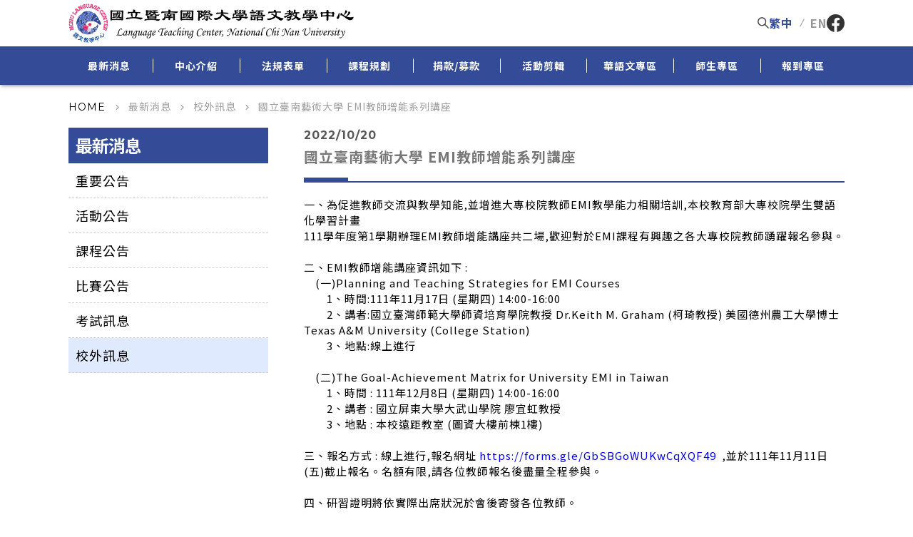

--- FILE ---
content_type: text/html;charset=UTF-8
request_url: https://ltrc.ncnu.edu.tw/web/news/news_in.jsp?np_id=NP1666256262515
body_size: 18876
content:
<!DOCTYPE html PUBLIC "-//W3C//DTD XHTML 1.0 Transitional//EN" "http://www.w3.org/TR/xhtml1/DTD/xhtml1-transitional.dtd">
<html xmlns="http://www.w3.org/1999/xhtml" lang="zh-TW">
<head>
<meta name="Robots" content="all" />
<meta name="revisit-after" content="7 days" />
<meta name="keywords" content="國立暨南國際大學,暨大語言中心,語言中心,語文教學研究中心" />
<meta name="copyright" content="國立暨南國際大學 語文教學研究中心" />
<meta name="description" content="國立暨南國際大學" />
<title>國立暨南國際大學</title>
<meta http-equiv="X-UA-Compatible" content="IE=edge"/></meta><!--讓ie在切換瀏覽器模式時 文件模式會使用最新的版本-->

<meta http-equiv="Content-Type" content="text/html; charset=utf-8" /></meta>


<!--RWD用-->
<meta charset="utf-8" /></meta>
<meta name="viewport" content="width=device-width, initial-scale=1.0" /></meta>
<!--RWD用-->

<!--android 手機板主題顏色用 更改網址列顏色-->
<meta name="theme-color" content="var(--second_color)"></meta>
<!--android 手機板主題顏色用-->

<meta name="format-detection" content="telephone=no"></meta><!--取消行動版 safari 自動偵測數字成電話號碼-->


<link rel="shortcut icon" href="../images/favicon.png" /><!--電腦版icon-->
<link rel="apple-touch-icon" href="../images/icon.png" /><!--手機版icon  57x57px-->
<link rel="apple-touch-icon" sizes="72x72" href="../images/icon-72.png" /><!--手機版icon  72x72px-->
<link rel="apple-touch-icon" sizes="114x114" href="../images/icon%402.png" /><!--手機版icon  114x114px-->

<!--內容區塊css-->
<link rel="stylesheet" type="text/css" href="../css/style.css"/>
<!--版頭區塊css-->
<link rel="stylesheet" type="text/css" href="../css/style_header.css"/>
<!--版腳區塊css-->
<link rel="stylesheet" type="text/css" href="../css/style_footer.css"/>

<!-- 版本更新  by Judy 20260107 start -->
<!--google material icon-->
<link rel="stylesheet" href="../icon_fonts/material_icons/material_icons.css">
<link rel="stylesheet" href="../icon_fonts/material_icons/material_symbols_outlined.css">  <!-- 為了弱掃留原始檔案 -->
<!-- <link href="https://fonts.googleapis.com/css2?family=Material+Icons" rel="stylesheet">
<link href="https://fonts.googleapis.com/css2?family=Material+Symbols+Outlined" rel="stylesheet"> -->


<!-- jQuery版本3.7.1 -->
<!-- <script src="https://code.jquery.com/jquery-3.7.1.min.js" type="text/javascript"></script> -->
<script src="../js/jquery/jquery-3.7.1.min.js" type="text/javascript"></script>  <!-- 為了弱掃留原始檔案 -->
<!-- jQuery 遷移插件_簡化從舊版本jQuery的轉換3.5.2-->
<!-- <script src="https://code.jquery.com/jquery-migrate-3.5.2.min.js" type="text/javascript"></script> -->
<script src="../js/jquery/jquery-migrate-3.5.2.min.js" type="text/javascript"></script>  <!-- 為了弱掃留原始檔案 -->
<!-- 版本更新 by Judy 20260107 end -->

<!--JavaScript共用區-->	
<script src="../js/common.js" type="text/javascript"></script>

<link href="https://fonts.googleapis.com/css2?family=Montserrat:wght@100;200;300;400;500;600;700;800;900&display=swap" rel="stylesheet">
<link href="https://fonts.googleapis.com/css2?family=Noto+Sans+TC:wght@100;300;400;500;700;900&display=swap" rel="stylesheet">
</head>
<body class="inbody">
	<script>
	var searchID = '';
	function checkSearch(F){
		if(F.as_q.value==""){
			alert("null");
			return false;
		}else if(searchID != ""){
			var element = google.search.cse.element.getElement('search');
	        element.execute(F.as_q.value);
			return false;
		}else{
			return true;
		}
	}
	</script>

	<div style="display:none;">
	</div>
	<!--電腦版搜尋框效果-->
    <script>
        $(document).ready(function(){
            $("#search_btnPC").click(function () {
                $("#searchArea_inPC").slideToggle(200);
                $(".pc_cart_listArea").removeClass("show");
            });
            $("#search_closePC").click(function () {
                $("#searchArea_inPC").slideUp(200);
            });
            $(window).resize(function(e) {
                var win_W = $(window).width(); //螢幕寬度
                if ( win_W > 860 ) {
                    $(".searchArea_inPC").hide();
                }
            });
        });
    </script>     

    <div id="top"></div>

    <!--版頭-->
    <div class="header">
        <div class="wrap">

            <!--公司標誌 logo-->
            <div class="logo">
                <a href="../../home.jsp">
                    <img src="../images/logo.png" width="716" height="153" />
                </a>
            </div>

            <!--版頭右側-->
            <div class="headerRightT">
            	<!--  20230223 Patty 修改 start-->
                <!-- 報到專區 -->
                <div class="check_area">
                    <a href="../member/check_login.jsp">
                        報到專區</a>
                </div>
                <!--  20230223 Patty 修改 end-->

                <!--搜尋區塊-->
                <div class="search_areaPC">
					<form method="post" name="searchform" action="https://www.google.com/search" target="_blank"  onsubmit="javascript:return checkSearch(this);">
                    <!--搜尋icon-->
                    <div class="search_iconPC">
                        <label id="search_btnPC">
                            <!--<i class="material-icons">search</i>-->
                            <div><img src="../images/search_icon.png" /></div>
                        </label>
                    </div>

                    <!--搜尋框-->
                    <div class="search_inAreaPC" id="searchArea_inPC">

                        <div class="search_inBoxPC">
                            <input name="as_q" id="as_q" type="text" value="" placeholder="搜尋" />
                            <input type="hidden" name="sitesearch" value="https://ltrc.ncnu.edu.tw:443/web" />
                            <a href="javascrip:void(0);" id="search_closePC">
                                <span class="close_iconPC"> × </span>
                                <span>關閉</span>
                            </a>
                        </div>

                        <div class="clearfloat">
                        </div>
                    </div>
					</form>
                </div>

                <!--語系區塊-->
                <div class="Lang_area Pc">
                    <div class="nL_in_area">

                        <div class="nL_in active">
                            <!-- active當前模式 -->
                            <a href="../../home.jsp?lang=tw">
								繁中
                            </a>
                        </div>

                        <div class="nL_in ">
                            <a href="../../home.jsp?lang=en">
                                EN
                            </a>
                        </div>

                    </div>
                </div>
                
                
                <!-- 新增 google語系 modify by Judy 20250124 start -->
				<!-- google translate-->
				<div class="google_translate">

					<div id="google_translate_element"></div>

					<script type="text/javascript">
					function googleTranslateElementInit() {
					    new google.translate.TranslateElement({pageLanguage: 'zh-TW', layout: google.translate.TranslateElement.InlineLayout.SIMPLE}, 'google_translate_element');
					}
					</script>					
					<script type="text/javascript" src="https://translate.google.com/translate_a/element.js?cb=googleTranslateElementInit"></script>

				</div>
                <!-- 新增 google語系 modify by Judy 20250124 end -->




                <!--社群外連-->
                <div class="headerLinkArea">
                    <!-- 版頭右側快速連結 -->
                    <ul>
                    	<li>
                            <a target="_blank" href="https://www.facebook.com/people/%E6%9A%A8%E5%A4%A7%E8%AA%9E%E6%96%87%E4%B8%AD%E5%BF%83%E6%8E%A8%E5%BB%A3%E6%95%99%E8%82%B2-The-NCNU-Language-Center/100065702102550/">
                                <img src="../images/header_link_02.png" />
                            </a>
                        </li>
                    	</ul>
                </div>

                <!--手機menu按鍵-->
                <div class="menu_btn">
                    <span></span>
                    <span></span>
                    <span></span>
                </div>

            </div>

            <!-- <div class="clearfloat">
            </div> -->
        </div>

        <!--主按鍵 navbar-->
        <div class="navbar">
          	<div class="wrap">  

                <!--語系區塊-->
                <div class="Lang_area Mob">

                    <div class="nL_in_area">

                        <div class="nL_in active">
                            <!-- active當前模式 -->
                            <a href="../../home.jsp?lang=tw">
								繁中
                            </a>
                        </div>

                        <div class="nL_in ">
                            <a href="../../home.jsp?lang=en">
                                EN
                            </a>
                        </div>

                    </div>

                </div>

                <!--版頭商品搜尋-->
                <div class="header_search_area">
                    <div class="header_search">
                    	<form method="post" name="searchform" action="https://www.google.com/search" target="_blank"  onsubmit="javascript:return checkSearch(this);">
	                        <input type="hidden" name="sitesearch" value="https://ltrc.ncnu.edu.tw:443/web" />
	    					<input name="as_q" id="as_q" type="text" value="" placeholder="Search" />
	                        <label>
	                            <i class="material-icons">search</i>
	                            <input type="submit" value="" />
	                        </label>
                        </form>
                    </div>
                </div>

                <div class="nav">
                    <a href="../news/news.jsp">
                        最新消息</a>
                </div>

                <div class="nav">
                    <a href="../about/about.jsp">
                        中心介紹</a>
                </div>

                <div class="nav">
                    <a href="../law/law.jsp">
                        法規表單</a>
                </div>

                <div class="nav">
                    <a href="../course/course.jsp">
                        課程規劃</a>
                </div>

				<div class="nav">
                    <a href="https://www.ncnu.edu.tw/ncnuweb/page/showDetail.aspx?id=b57d2712-bdda-48b0-8acf-b460d113a2c7&board=unit&target=i" target="_blank">
                        捐款/募款</a>
                </div>
                <div class="nav">
                    <a href="../album/album.jsp">
                        活動剪輯</a>
                </div>

                <div class="nav">
                    <a href="../works/works.jsp">
                        華語文專區</a>
                </div>

                <div class="nav">
                    <a href="../member/login.jsp">
                        師生專區</a>
                </div>
                
                <!--  20230223 Patty 修改 start-->
                <!-- 報到專區 -->
                <div class="nav check_areaMB">
                    <a href="../member/check_login.jsp">
                        報到專區</a>
                </div>
                <!--  20230223 Patty 修改 end-->
            </div>
        </div>

    </div><!--主內容區塊-->
    <div class="main inmain">

        <!--內頁banner-->
        <div class="inbanner" style="background-image:url(images/inbanner.png);" title="" alt=""></div>

        <div class="container">

            <!--麵包屑-->
            <div class="wrap">
                <div class="crumb wow fadeInUp" data-wow-delay="0.2s"><!--動態效果 wow + animated樣式-->
                    <a href="../../home.jsp">
                        HOME
                    </a>
                    &nbsp;<i class="material-icons">keyboard_arrow_right</i>&nbsp;
                    最新消息
                    &nbsp;<i class="material-icons">keyboard_arrow_right</i>&nbsp;
                    校外訊息
                    &nbsp;<i class="material-icons">keyboard_arrow_right</i>&nbsp;
                    國立臺南藝術大學  EMI教師增能系列講座</div>
            </div>

            <!--內容區塊-->
            <div class="wrap">

                <!--左側-->
                <div class="left">

                    <!--左側表單名稱-->
                    <div class="left_title">
						最新消息
                    </div>

                    <!--左側選單列表-->
                    <div class="leftListArea">
						<div class="leftList "><!-- 當前模式 class加上active -->
                        	<a href="../news/news.jsp?dm_id=DM1630986039646">
                            	重要公告</a>
                        </div>
                        <div class="leftList "><!-- 當前模式 class加上active -->
                        	<a href="../news/news.jsp?dm_id=DM1586645432589">
                            	活動公告</a>
                        </div>
                        <div class="leftList "><!-- 當前模式 class加上active -->
                        	<a href="../news/news.jsp?dm_id=DM1654654966712">
                            	課程公告</a>
                        </div>
                        <div class="leftList "><!-- 當前模式 class加上active -->
                        	<a href="../news/news.jsp?dm_id=DM1586645396398">
                            	比賽公告</a>
                        </div>
                        <div class="leftList "><!-- 當前模式 class加上active -->
                        	<a href="../news/news.jsp?dm_id=DM1531792829826">
                            	考試訊息</a>
                        </div>
                        <div class="leftList active"><!-- 當前模式 class加上active -->
                        	<a href="../news/news.jsp?dm_id=DM1652942525950">
                            	校外訊息</a>
                        </div>
                        </div>

                </div>

                <!--右側-->
                <div class="right">

                    <!--右側名稱-->
                    <div class="right_title2">
                        <div class="right_title2Date">
                            2022/10/20</div>
                        <h2>國立臺南藝術大學  EMI教師增能系列講座</h2>
                    </div>

                    <div class="container">

                        <!--網編區-->
                        <section class="textArea">
                        	<p>一、為促進教師交流與教學知能,並增進大專校院教師EMI教學能力相關培訓,本校教育部大專校院學生雙語化學習計畫</p>
<p>111學年度第1學期辦理EMI教師增能講座共二場,歡迎對於EMI課程有興趣之各大專校院教師踴躍報名參與。</p>
<p>&nbsp;</p>
<p>二、EMI教師增能講座資訊如下 :</p>
<p>&nbsp; &nbsp; (一)Planning and Teaching Strategies for EMI Courses</p>
<p>&nbsp; &nbsp; &nbsp; &nbsp; 1、時間:111年11月17日 (星期四) 14:00-16:00</p>
<p>&nbsp; &nbsp; &nbsp; &nbsp; 2、講者:國立臺灣師範大學師資培育學院教授 Dr.Keith M. Graham (柯琦教授) 美國德州農工大學博士 Texas A&amp;M University (College Station)</p>
<p>&nbsp; &nbsp; &nbsp; &nbsp; 3、地點:線上進行</p>
<p>&nbsp;</p>
<p>&nbsp; &nbsp; (二)The Goal-Achievement Matrix for University EMI in Taiwan</p>
<p>&nbsp; &nbsp; &nbsp; &nbsp; 1、時間 : 111年12月8日 (星期四) 14:00-16:00</p>
<p>&nbsp; &nbsp; &nbsp; &nbsp; 2、講者 : 國立屏東大學大武山學院 廖宜虹教授</p>
<p>&nbsp; &nbsp; &nbsp; &nbsp; 3、地點 : 本校遠距教室 (圖資大樓前棟1樓)</p>
<p>&nbsp;</p>
<p>三、報名方式 : 線上進行,報名網址 <a href="https://forms.gle/GbSBGoWUKwCqXQF49">https://forms.gle/GbSBGoWUKwCqXQF49 </a>&nbsp;,並於111年11月11日(五)截止報名。名額有限,請各位教師報名後盡量全程參與。</p>
<p>&nbsp;</p>
<p>四、研習證明將依實際出席狀況於會後寄發各位教師。</p>
<p>&nbsp;</p>
<p>五、承辦單位及聯絡人:國立臺南藝術大學 教務處雙語教學推動資源中心 林慈慧小姐 (06)6931261。</p>
<p><img src="https://ltrc.ncnu.edu.tw/uploads/root/ncnultrc/%E5%9C%8B%E7%AB%8B%E8%87%BA%E5%8D%97%E8%97%9D%E8%A1%93%E5%A4%A7%E5%AD%B8%E6%B5%B7%E5%A0%B1_page-0001.jpg" alt="" width="725" height="1026" /></p></section> 		

                        <!--按鍵-->
                        <div class="btn_area one">
                            <!--如果只有一個按鍵時class內加one-->
                            <input type="button" value="回上一頁" onclick="location='javascript:window.history.back();'" class="back" /><!--返回按鍵 class 加 back-->
                            <div class="clearfloat">
                            </div>
                        </div> 

                    </div>

                </div>

                <div class="clearfloat"></div>

            </div>

        </div> 

    </div>

	<footer class="footer">
        <!--浮動top鍵--><!--js在common.js內-->
        <div class="topBtn" style="bottom: 190px;">
            <a href="#top">
            	<span>TOP</span>
            </a>
        </div>

        <!--footer資訊-->
        <div class="footer_inArea">
            <div class="wrap">
            	<span>國立暨南國際大學 語文教學中心</span>
            	<span>(049) 2910960 #2654、2655、2651</span>
				<span>地址:南投縣埔里鎮大學路1號</span>   				
				</div>  
        </div>

        <!--copyright-->
        <div class="copyright">
        	<div class="wrap">
        		© 2026 <a href="#" target="view_blank">NCNU Language Teaching Center</a> 
                <br />
                Web Design by <a href="https://www.geneinfo.com.tw/">Greatest Idea Strategy Co.,Ltd</a>
        	</div>  
        </div>
    </footer></body>
</html>


--- FILE ---
content_type: text/css;charset=utf-8
request_url: https://ltrc.ncnu.edu.tw/web/css/style.css
body_size: 113631
content:
/*20160930 by kevin*/
@charset "utf-8";
/* CSS Document */

/*------------------------------------------CSS Reset ��憪�-------------------------------*/
/* http://meyerweb.com/eric/tools/css/reset/ 
   v2.0 | 20110126
   License: none (public domain)
*/

html, div, span, applet, object, iframe, blockquote, pre,
a, abbr, acronym, address, big, cite, code,
del, dfn, em, img, ins, kbd, q, s, samp,
small, strike, strong, sub, sup, tt, var,
b, u, i, center, dt, dd, li,
fieldset, form, label, legend,
 caption, tbody, tfoot, thead, th,
article, aside, canvas, details, embed, 
figure, figcaption, footer, header, hgroup, 
menu, nav, output, ruby, section, summary,
time, mark, audio, video {
	margin: 0;
	padding: 0;
	border: 0;
	font-size: 100%;
	/*font: inherit;*//*靽格�寥�典�� by kevin 20140822*/
	/*vertical-align: baseline;*//*靽格�寥�典�� by kevin 20140822*/
}
html{
	font-size: var(--fontSize);  /*��閮�16px*/
}
/* HTML5 display-role reset for older browsers */
article, aside, details, figcaption, figure, 
footer, header, hgroup, menu, nav, section {
	display: block;
}
body {
	line-height: 1;
}
ol, ul {
	/*list-style: none;*//*靽格�寥�典�� by kevin 20140822 ��敶梢�踹�啁雯��*/
}
blockquote, q {
	quotes: none;
}
blockquote:before, blockquote:after,
q:before, q:after {
	content: '';
	content: none;
}
table {
	/*border-collapse: collapse;
	border-spacing: 0;*/
}

body{ 
	margin: 0; 
	padding: 0;
	background: #fff;
	color: #333;
	/* font-family: Arial, Helvetica, sans-serif, "Century Gothic", "Times New Roman", Times, serif, "敺株�甇�暺�擃�", "�啁敦��擃�"; */
	/*overflow-x: hidden;*/
	letter-spacing: 1px;
	-webkit-text-size-adjust: none;/*閫�瘙槐phone璈怠像頧�鞊�撅���摮�霈�憭抒����憿�*/
	font-family: var(--mandarin_font), "敺株�甇�暺�擃�", "�啁敦��擃�", var(--foreign_font) , Arial, Helvetica, sans-serif, "Century Gothic", "Times New Roman", Times, serif;  
}

/* ~~ ��蝝�/璅�蝐日�詨���� ~~ */
ul, ol, dl { /* �望�潛��閬賢�其�����撌桃�堆���雿喃�瘜��臬�冽��桐葉雿輻�券�嗅祝摨衣��甈�雿��������������箔�靽���銝��湛��典�臭誑�券��鋆⊥��摰���閬�����嚗����冽��桀���怎��皜��桅���� (LI��DT��DD) 銝���摰���閬�������隢�閮�雿�嚗��日���典神�亥��箇�孵����詨���剁��血���冽迨�瑁���雿�璆剖�����憿舐內�� .nav 皜��柴�� */
	padding: 0;
	margin: 0;
}

/*-----���������啣��典�� by kevin 20150108 �箔�蝬脩楊��������-----*/
ul, ol {
	padding:0 0px;
}
/*-----���������啣��典�� by kevin 20150108 �箔�蝬脩楊��������-----*/

/*h1, h2, h3, h4, h5, h6,*/ p {	margin: 0; padding: 0;}

/*img{ display:block;}*//*皜��儿E7銝��寞滯雿�*/

a img { /* �����詨���冽��蝘駁�斗��鈭���閬賢�典�典蔣���梢��蝯�����蝜���嚗�敶勗���典����憿舐內����閮剛���脤��獢� */
	border: none;}

.clearfloat { /* ����憿��亙�舀�曄蔭�� <br /> ��蝛箇�賜�� Div 銝�嚗��嗅���亙�� #container �扳��敺�銝���瘚桀�� Div 敺��寧����敺�銝�����蝝� (憒���敺� #container 蝘駁�斗������ #footer) */
	clear:both;
	height:0;
	font-size: 1px;
	line-height: 0px;
}
a{ 
	/*color:#ccc;*//*靽格�寥�典�� by kevin 20140814 ��敶梢�踹�啁雯蝺典�� 銝�摰�雿輻��*/
	text-decoration: none;
	outline: none;/* for Firefox Google Chrome  *//*霈�a暺�����銝����箇�暹�蝺�*/
  	behavior:expression(this.onFocus=this.blur());  /* for IE *//*霈�a暺�����銝����箇�暹�蝺�*/
}
a:hover { 
	/*color:#ccc;*//*靽格�寥�典�� by kevin 201450108 憭芷��鈭���隞亙�芣��*/
	text-decoration:underline;
	/*opacity:0.9;�啣��典�� by kevin 20150121*//*��敶梢�踹�啗憚�� �芷�� by kevin 20150324*/
}
	
a:active, a:focus {/* �����詨���函黎蝯��臭誑霈�雿輻�券�萇�文�閬賜��雿輻�刻��嚗�銋���雿輻�冽�曌���雿輻�刻��銝�璅������詨����皛���擃�撽��� */
	text-decoration: none; }
	
area {
	outline:none;
}
/*------------------------------------------CSS Reset 蝯���-------------------------------*/









/*------------------------------------------icon-摮��� ��憪�-------------------------------*/
@font-face {
    font-family: 'LigatureSymbols';
    src: url('../icon_fonts/ligature_symbols/LigatureSymbols-2.11.eot');
    src: url('../icon_fonts/ligature_symbols/LigatureSymbols-2.11.eot?#iefix') format('embedded-opentype'),
         url('../icon_fonts/ligature_symbols/LigatureSymbols-2.11.woff') format('woff'),
         url('../icon_fonts/ligature_symbols/LigatureSymbols-2.11.ttf') format('truetype'),
         url('../icon_fonts/ligature_symbols/LigatureSymbols-2.11.svg#LigatureSymbols') format('svg');
    src: url('../icon_fonts/ligature_symbols/LigatureSymbols-2.11.ttf') format('truetype');
    font-weight: normal;
    font-style: normal;
}
.lsf, .lsf-icon:before {
  font-family: 'LigatureSymbols';
  -webkit-text-rendering: optimizeLegibility;
  -moz-text-rendering: optimizeLegibility;
  -ms-text-rendering: optimizeLegibility;
  -o-text-rendering: optimizeLegibility;
  text-rendering: optimizeLegibility;
  -webkit-font-smoothing: antialiased;
  -moz-font-smoothing: antialiased;
  -ms-font-smoothing: antialiased;
  -o-font-smoothing: antialiased;
  font-smoothing: antialiased;
  -webkit-font-feature-settings: "liga" 1, "dlig" 1;
  -moz-font-feature-settings: "liga=1, dlig=1";
  -ms-font-feature-settings: "liga" 1, "dlig" 1;
  -o-font-feature-settings: "liga" 1, "dlig" 1;
  font-feature-settings: "liga" 1, "dlig" 1;
}

.lsf-icon:before {
  content:attr(title);
  /*margin-right:0.3em;*/
}





.material-symbols-outlined {
  font-variation-settings:
  'FILL' 0,
  'wght' 400,
  'GRAD' 0,
  'opsz' 24
}
/*------------------------------------------icon-摮��� 蝯���-------------------------------*/


/* ��皞�甇�暺�擃� */
@import url('https://fonts.googleapis.com/css2?family=Noto+Sans+TC:wght@100;300;400;500;700;900&display=swap');
/* font-family: 'Noto Sans TC', sans-serif; */


/* Noto Serif TC ��皞�摰�擃� */
@import url('https://fonts.googleapis.com/css2?family=Noto+Serif+TC:wght@200;300;400;500;600;700;900&display=swap');
/* font-family: 'Noto Sans TC', sans-serif; */



@font-face {
    font-family: 'setofont';
	src:url(../icon_fonts/setofont/sp-setofont.ttf);
    font-weight: normal;
    font-style: normal;
}


/*------------------------------------------icon-摮��� 蝯���-------------------------------*/












/*--------------------------------------loading�恍�� ��憪�---------------------------------*/
.loading {
 	position: fixed;
    top: 0; 
    left: 0;
    right: 0;
    bottom: 0;
    z-index: 999999;
    background: #FFF;
	text-align:center;
	
	/*�啣�by pekey 20171211*/
	padding-top:250px;
 } 
 
	
	/*Loading�恍�＄SS��憪�*/
	#circularG{
		position:relative;
		width:58px;
		height:58px;
		margin: auto;
	}
	
	.circularG{
		position:absolute;
		background-color:rgb(201,9,21);  /*甇斤�摔oding��暺�暺�憿���*/
		width:14px;
		height:14px;
		border-radius:9px;
			-o-border-radius:9px;
			-ms-border-radius:9px;
			-webkit-border-radius:9px;
			-moz-border-radius:9px;
		animation-name:bounce_circularG;
			-o-animation-name:bounce_circularG;
			-ms-animation-name:bounce_circularG;
			-webkit-animation-name:bounce_circularG;
			-moz-animation-name:bounce_circularG;
		animation-duration:1.1s;
			-o-animation-duration:1.1s;
			-ms-animation-duration:1.1s;
			-webkit-animation-duration:1.1s;
			-moz-animation-duration:1.1s;
		animation-iteration-count:infinite;
			-o-animation-iteration-count:infinite;
			-ms-animation-iteration-count:infinite;
			-webkit-animation-iteration-count:infinite;
			-moz-animation-iteration-count:infinite;
		animation-direction:normal;
			-o-animation-direction:normal;
			-ms-animation-direction:normal;
			-webkit-animation-direction:normal;
			-moz-animation-direction:normal;
	}
	
		#circularG_1{
			left:0;
			top:23px;
			animation-delay:0.41s;
				-o-animation-delay:0.41s;
				-ms-animation-delay:0.41s;
				-webkit-animation-delay:0.41s;
				-moz-animation-delay:0.41s;
		}
		
		#circularG_2{
			left:6px;
			top:6px;
			animation-delay:0.55s;
				-o-animation-delay:0.55s;
				-ms-animation-delay:0.55s;
				-webkit-animation-delay:0.55s;
				-moz-animation-delay:0.55s;
		}
		
		#circularG_3{
			top:0;
			left:23px;
			animation-delay:0.69s;
				-o-animation-delay:0.69s;
				-ms-animation-delay:0.69s;
				-webkit-animation-delay:0.69s;
				-moz-animation-delay:0.69s;
		}
		
		#circularG_4{
			right:6px;
			top:6px;
			animation-delay:0.83s;
				-o-animation-delay:0.83s;
				-ms-animation-delay:0.83s;
				-webkit-animation-delay:0.83s;
				-moz-animation-delay:0.83s;
		}
		
		#circularG_5{
			right:0;
			top:23px;
			animation-delay:0.97s;
				-o-animation-delay:0.97s;
				-ms-animation-delay:0.97s;
				-webkit-animation-delay:0.97s;
				-moz-animation-delay:0.97s;
		}
		
		#circularG_6{
			right:6px;
			bottom:6px;
			animation-delay:1.1s;
				-o-animation-delay:1.1s;
				-ms-animation-delay:1.1s;
				-webkit-animation-delay:1.1s;
				-moz-animation-delay:1.1s;
		}
		
		#circularG_7{
			left:23px;
			bottom:0;
			animation-delay:1.24s;
				-o-animation-delay:1.24s;
				-ms-animation-delay:1.24s;
				-webkit-animation-delay:1.24s;
				-moz-animation-delay:1.24s;
		}
		
		#circularG_8{
			left:6px;
			bottom:6px;
			animation-delay:1.38s;
				-o-animation-delay:1.38s;
				-ms-animation-delay:1.38s;
				-webkit-animation-delay:1.38s;
				-moz-animation-delay:1.38s;
		}
		
		
		
		@keyframes bounce_circularG{
			0%{
				transform:scale(1);
			}
		
			100%{
				transform:scale(.3);
			}
		}
		
		@-o-keyframes bounce_circularG{
			0%{
				-o-transform:scale(1);
			}
		
			100%{
				-o-transform:scale(.3);
			}
		}
		
		@-ms-keyframes bounce_circularG{
			0%{
				-ms-transform:scale(1);
			}
		
			100%{
				-ms-transform:scale(.3);
			}
		}
		
		@-webkit-keyframes bounce_circularG{
			0%{
				-webkit-transform:scale(1);
			}
		
			100%{
				-webkit-transform:scale(.3);
			}
		}
		
		@-moz-keyframes bounce_circularG{
			0%{
				-moz-transform:scale(1);
			}
		
			100%{
				-moz-transform:scale(.3);
			}
		}
	/*Loading�恍�＄SS蝯���*/

.loading_tit{
	padding:20px 0px 0px 15px;
	display:inline-block;
	font-size:16px;
	font-weight:bold;
	color:#333;
	font-family:敺株�甇�暺�擃�;
	text-align:center;
}
/*-------------------------------------loading�恍�� 蝯���---------------------------------*/


/*Webkit,Opera9.5+,Ie9+ �批�嗆��摮��詨������憿���*/
::selection {
	background:var(--second_color);
	color:#fff;
}

/*Mozilla Firefox �批�嗆��摮��詨������憿���*/
::-moz-selection {
	background:var(--second_color);
	color:#fff;
}

.wrap {
	/*overflow: hidden;modify by Ray 20210917*/

	width: 85%;
	margin: 0 auto;
	padding: 0;
}

/* @media (max-width: 900px){ */
@media (max-width: 1280px){	
	.wrap {
		/* width: 90%; */
	}
}

@media (max-width: 990px){	
	.wrap {
		width: 90%;
	}
}

@media (max-width: 767px){
	/* .wrap {
		width: auto;
		padding: 0px 15px;
	} */

}

/*-------input reset--------------------------------------------------------*/
input, textarea, select {
	font-family: Arial, Helvetica, sans-serif, "Century Gothic", "Times New Roman", Times, serif, "敺株�甇�暺�擃�", "Microsoft JhengHei", "�啁敦��擃�";
	font-size:15px;
	border-radius:3px;
	border: solid 1px #aeaeae;
}
input[type="text"], .input, input[type="password"], 
.input, input[type="search"] ,.input, input[type="email"] ,
.input, input[type="tel"], input[type="time"]{
	margin: 0;
    padding: 0;
    outline: none;
    vertical-align: middle;
    height: 42px;
    line-height: 42px;
    width: 100%;
    transition: 0.2s ease all;
    padding: 0px 6px 0px 6px;
    box-sizing: border-box;
}
	input[type="text"]:focus, input[type="password"]:focus {
		border: solid 1px #d5d5d5;
	}
	
	/* 銝��臭耨�寡”�宰璅�撘� */
	input:disabled {
		background-color:#ebebeb;
		border-color:#ebebeb;
	}

input[type="button"], input[type="submit"], input[type="reset"] {
	-webkit-appearance:none;
	-webkit-border-radius:0px;
	margin:0;
	padding:0;
	outline:none;
	cursor:pointer;
	vertical-align: middle;
	border:none;
	width:100px;
	height:42px;
	background: #fff0;
	color: #231815;
    border: 1px solid #231815;
	border-radius:2px;
	/*font-size: 13px;*/
	font-size: 15px;
	line-height:42px;
	transition: 0.2s ease all;
	letter-spacing:1px;
}
	input[type="button"]:hover, input[type="submit"]:hover, input[type="reset"]:hover {
		opacity:0.5;
	}
	
	input[type="reset"] {
		background:#231815;
		color: #fff;
	}
	
input[type="radio"], input[type="checkbox"] {
	margin:0px;
	padding:0px;
	outline:none;
	vertical-align: baseline;
	cursor:pointer;
}
textarea {
	margin: 0;
    padding: 0;
    outline: none;
    vertical-align: middle;
    line-height: 24px;
    width: 100%;
    resize: none;
    height: 117px;
    transition: 0.2s ease all;
    box-sizing: border-box;
    padding: 3px;
}
	textarea:focus {
		border: solid 1px #d5d5d5;
	}
	
select {
	margin:0;
	padding:0;
	outline:none;
	vertical-align: middle;
	padding: 12px 0px 11px 7px;	/* 20230223 Patty 靽格�� */
	transition: 0.2s ease all;
	background:#fff;
	letter-spacing:1px;
	-webkit-appearance: none;	/* Safari �� Chrome */
       -moz-appearance: none;	/* Firefox */
        -ms-appearance: none;	/*for Internet Explorer*/
         -o-appearance: none;	/*for Opera*/
            appearance: none;
	background: #fff url(../images/select_arrow.png) no-repeat;
	background-size: 13px;
	background-position:right;
	padding-right:18px !important;
}
	select::-ms-expand {	/*for Internet Explorer*/
		display: none;
	}
	select:focus {
		border: solid 1px #d5d5d5;
	}
	
label {
	cursor:pointer;
}
	

/*-------頛芣��----------------------------------------------------------------------------*/
.banner {
	/*background:#fff;*/
	text-align: right;
	width: 85%;  /*modify by Ray 20210825*/
	position:relative;
}


.main  .swiper-wrapper{
	/* transition-timing-function:ease-in 
	transition-timing-function: linear; ; */
	transition-timing-function: ease;
}
.main  .swiper-button-prev, 
.main  .swiper-button-next {
	position: absolute;
	top: 50%;
	margin: 0px;
	/* z-index: 10;
	cursor: pointer; */
	width: 2.1875rem;
	height: auto;
	aspect-ratio: 1;
	background-size: cover;
	background-position: center;
	background-repeat: no-repeat;
	-webkit-transform: translateY(-50%);
	transform: translateY(-50%);
}
.main  .swiper-button-prev{		
	background-image: url(../images/left_arrow.png);
	left: 0;
}
.main .swiper-button-next{
	background-image: url(../images/right_arrow.png);
	right: 0;
}
.main  .swiper-button-prev:after, 
.main  .swiper-button-next:after {
	/* content: 'prev'; */
	display: none;
}

.main  .swiper-pagination-clickable .swiper-pagination-bullet {
	/* background-color: #000; */
	background-color: #fff;
	z-index: 5;
	display: inline-block;
	width: 10px;
	height: 10px;
	/* opacity: 1; */
	opacity: 0.6;
}
.main .swiper-pagination span.swiper-pagination-bullet.swiper-pagination-bullet-active{
	/* background-color: #231815; */
	background: #aaa;
	opacity: 1;
}










	/* .device {
		position:relative;
		overflow:hidden;
	} */

	.pcBanner{
		background-position: top right;
		background-size: cover;
		background-repeat: no-repeat;
		
	}

	.pcBanner img{
		width: 100%;
		height: auto;
	}
		/*撌血�喲��*/
		/* .device .arrow-left, .device .arrow-right {
			position:absolute;
			z-index:9;
			top:50%;
			margin:-18px 0px 0px 0px;
			opacity:0;
			transition:0.3s ease all;
		} */
		
			/*撌阡��*/
			/* .device .arrow-left {
				left:-20px;
			} */
			
			/*�喲��*/
			/* .device .arrow-right {
				right:-20px;
			}
				.device:hover .arrow-left {
					opacity:1;
					left:20px;
				}
				.device:hover .arrow-right {
					opacity:1;
					right:20px;
				} */
		
		/*頛芣�剖��*/
		/* .swiper-container {
			height:auto;
		} */
			.swiper-wrapper {
			}
				.swiper-slide {
				}
					.swiper-slide img {
						width:100%;
						height:auto;
					}
		
		/*頛芣�剝�暺�*/
		/* .pagination {
		  position: absolute;
		  z-index: 1;
		  bottom: -39px;
		  width: 100%;
		  text-align: center;
		}
			.swiper-pagination-switch {
			  display: inline-block;
			  width: 20px;
			  height: 20px;
			  border-radius: 5px;
			  background: #edbdb4;
			  margin: 0 7px;
			  cursor: pointer;
			} */
			.swiper-active-switch {/*頛芣�剝�暺��嗅��璅∪�*/
			  /* background: #c42605; */
			}
				/*摰Ｗ�嗅��憛�*/
				.swiper-slide {
					position:relative;
				}
				.pcBanner2 {
				}
				.mobileBanner {
					display:none;
				}
				
					
@media (max-width: 900px){
	.device {
		/* height:auto; */
	}
		/*撌血�喲��*/
		/* .device .arrow-left, .device .arrow-right {
			display:none;
		} */
}

/* @media (max-width: 768px){ */
@media (max-width: 1100px){	

	.pcBanner{
		display: none;
	}
		.mobileBanner {
			display: block;
		}
		
	.banner {		
		width: 100%;		
	}
}		






/*moidfy by Ray 20210816 start*/

/*擐���banner�喳��-------------------------------------*/
/*擐���banner��*/
.index_bannerArea{
	max-width: 100%;
	display: flex;
    flex-wrap: nowrap;
    flex-direction: row;
    align-content: flex-start;	
	/* padding-bottom: 10px; */
}




/*擐���banner�喳��-------------------------------------*/
.index_bannerLeft{
	box-sizing:border-box;
	position: relative;
	width: 15%;  /*modify by Ray 20210825*/
	/* padding-right: 10px; */
}

/* @media (max-width: 768px){ */
@media (max-width:1100px){
	.index_bannerLeft{		
		display: none;	
	}
}

	.index_bannerLeftIn{
		/* margin: 10px 0; */
		display: flex;
		flex-wrap: wrap;
		flex-direction: column;
	}
            
	/*擐���banner撌血�游��銵�*/
	.index_bannerL_list{
		box-sizing:border-box;
		/* width:50%; */
		width: 100%;
		/* padding: 10px;   modify by Ray 20210825 */
		padding-bottom: 0; /*modify by Ray 20210825*/	
		height: 50%;		
	}

	.index_bannerL_list:first-of-type{
		padding:0px 10px 5px 10px; 
	}
	.index_bannerL_list:nth-of-type(2){
		padding: 5px 10px 0px 10px;
	}
	
	.index_bannerL_tit{
		line-height: 1.5;
		color:#fff;
		position:absolute;
		left:55px;
		left: 12%;
		top: 50%;
		left: 50%;
		transform: translateX(-50%) translateY(-50%);
		width: 99%;
		font-weight:bold;
		z-index: 999;
		/* font-size: 17px; */
		font-size:22px;
		text-shadow: 1px 1px 3px #333;
		text-align: center;
	}

	.index_bannerL_list img{		
		width:100%;
		height: auto;
		
	}

	.index_bannerLeftIn .index_bannerL_list:first-child .index_bannerL_tit{		
		/*font-size: 24px;   modify by Ray 20210901*/
		
	}

	.index_bannerL_list a{			
		display: block;
		position: relative;
		background-color: rgba(0, 0, 0, .6);
		background-position: top center;
		background-size: cover;
		background-repeat: no-repeat;
		background-blend-mode: multiply;
		padding: 5px;
	}	

	
	.index_bannerL_list a:hover {
		background-color: rgba(0, 0, 0, .75);
		transition: 0.3s ease all;
		/*transform:scale(1.1);*/
	}
	
			
		@media (max-width: 1367px){
			.index_bannerL_tit{
				font-size: 20px;
				/* font-size: 17px; */
			}
		}
	
	
		@media (max-width: 1100px){
	
		.index_bannerArea {
			padding-bottom: 0px;
		}
			.index_bannerL_tit{
				font-size: 14px;
			}
		}
	
















				
				
/*-------��甈�--RWD�� by kevin 20150921------------------------------------------------------------------------*/			
.page_area_rwd {
	text-align:center;
	padding:25px 0px 0px;
	/* margin: 30px 0 0; */
}
	.page_left_arrow, .page_right_arrow {
		width:83px;
		font-size:15px;
		font-weight:bold;
		text-align:center;
		display: inline-block;
		vertical-align: top;
	}
		.page_left_arrow a, .page_right_arrow a {
			text-decoration:none;
			display:block;
			transition:0.2s ease all;
			color:#fff;
			line-height:40px;
			background:#f43b7f;
			border-radius:2px;
		}
			.page_left_arrow a:hover, .page_right_arrow a:hover {
				background:#f33a7e;
			}
	.page_select {
		display:inline-block;
		padding:0px 7px;
		vertical-align: top;
	}
		.page_select select {
			width: auto !important;
			font-size:15px !important;
			padding:8px 18px 7px 16px !important;
			border: solid 1px #a4a4a4 !important;
			height:40px !important;
			box-sizing:border-box;
			border-radius:3px;
		}

/*-------��甈�--蝵桐葉��--靽格�� by kevin 20150328------------------------------------------------------------------------*/			
.page_area {
	margin: 0px 0px 0px 0px;
}
	.page_area table {
		margin: 0 auto;/*蝵桐葉*/
		/*margin: 0px 0px 0px auto;*//*����*/
	}
	.page_area table td {
		vertical-align:top;
	}
	.page_bot {
		float:left;
		padding-top: 3px;
		margin-right:5px;
	}
	.page_pages {
		float: left;
		font-size: 12px;
		text-align: center;
		color: #000;
		line-height: 17px;
		margin-top: -5px;
		width: 55px;
	}
	.page_text {
		float: left;
		margin: 0;
		padding: 0;
		border: solid 1px #b5b5b5 !important;
		background: #fff !important;
		width: 54px !important;
		height: 19px !important;
		line-height:17px !important;
		margin-left: 8px !important;
		margin-right: 5px !important;
	}
	
	.page_area a {
		transition:0.2s ease all;
	}
	
	.page_area a:hover {
		opacity:0.7;
		filter:alpha(opacity=70); /* ��撖� IE8 隞亙���湔�拍������ */
	}

/*-------��蝐�------------------------------------------------------------------------*/
.tab_area {
	/* width: 15%; */
	display: inline-block;
	vertical-align: top;
	/*border-bottom: solid 1px #c4c4c4;*/
}

@media (max-width: 768px){

	.tab_area {
		width: 100%;
		padding: 0px 0px 10px 0px;		
	}
}

	.tabs_btn_now {
		transition:0.3s ease all;
		font-size:16px;
		line-height:39px;
		padding:0px 36px 0px 36px;
		text-align:center;
		display:none;
		position:relative;
		background:#fff;
		border-bottom: solid 1px #fff;
		font-weight:bold;
	}
		.tabs_btn_now:hover {
			background:#fff;
		}
		.tabs_btn_now_arrow {
			position: absolute;
			border-top: solid 5px #333;
			top: 17px;
			right: 20px;
			border-left: solid 5px rgba(255, 255, 255, 0);
			border-right: solid 5px rgba(255, 255, 255, 0);
		}
		
	.img-scroll { 
		/*height:39px;
		width: 200px; */

		position:relative;
	}
	
		.img-list { 
			position:relative; 
		}
			ul.tabs {
				margin:0; 
				padding:0; 
				list-style:none;
			}
				.tabs li { 
					line-height:39px;
					/* float:left; */
					float: none;
					position: relative;
					font-size:14px;
					width: auto;
					color:#808080;
					/*border-right: solid 1px #c4c4c4;*/
				}


					.tabs li a:hover {
						background:#fff;
						background:#fbb129;
					}
					.tabs a { 
						font-size: 15px;
						color:#fff;
						text-decoration:none;
						display:block;
						padding:10px 36px 10px 36px;
						transition:0.3s ease all;
						background: #fbb129;
						/* border-left: 1px #fff solid; */
					}
					.tabs span { 
						text-decoration:none;
						display:block;
						padding:0px 18px;
						transition:0.3s ease all;
						background:#fff;
						text-align:center;
						cursor:pointer;
					}
						.tabs li span:hover {
							color:#333;
							box-shadow: 0 0 #3d3d3d inset;
						}
						
					.tabs li.active {
						/*�嗅��璅∪�*/
						color:#333;
					}
					
						.tabs li.active span {
							box-shadow: 0 -2px #3d3d3d inset;
						}
						.tabs li.active:after {
							position:absolute;
							bottom:-6px;
							left:50%;
							margin:0px 0px 0px -10px;
						}
						
						.tabs li.active a {
							background:#fff;
							background:#fbb129;
							font-size: 19px;
							font-weight:bolder;
							transition:0.3s ease all;
						}			
						
						
		
		#tab1{}
		.tab_content{}

/*�Ｗ���折����蝐斤��蝬脩楊��*/
.p_tab_text_area {
	background:#fff;
	padding:10px;
}
					@media (max-width: 768px){
						/*��蝐�*/
						.tab_area {
							position:relative;
						}
							.tabs_btn_now {
								display:block;
							}
							
							.img-scroll {
								display:none;
								height:auto;
								/*position: absolute;*/
								width: 100%;
								z-index: 999;
							}
								.tabs li, .img-scroll1 .tabs li, .img-scroll2 .tabs li, .img-scroll3 .tabs li, .img-scroll4 .tabs li, .img-scroll5 .tabs li {
									float:none;
									text-align:center;
									width:100%;
									font-size:15px;
									border-radius:0px;
									border: none;
									border-bottom: solid 1px #f3f3f3;
								}
									.tabs li.active:after {
										content:"";
									}
					}

			









/*-------瘚桀��top��----------------------------------------------------------------------------*/
.topBtn {
		position:fixed;
		bottom:-70px;
		right:14px;
		z-index:99;
		/*z-index:3;*/
	}
		.topBtn a {
			display:block;
			text-align:center;
			box-sizing:border-box;
			width:33px;
			height:33px;
			border: solid 2px #4c4944;
			position:relative;
			text-decoration:none;
			transition:0.3s ease all;
			border-radius:100%;
			background:#fff;
			padding: 13px 0px 0px;
			color:#4c4944;
		}
			.topBtn a:before {
				position:absolute;
				content:'';
				border-bottom: solid 8px #4c4944;
				border-left: solid 4px rgba(0,0,0,0);
				border-right: solid 4px rgba(0,0,0,0);
				top: 4px;
				left: 10px;
			}
			.topBtn a span {
				font-size:12px;
				transform:scale(0.8);
				display:block;
			}
				/*hover*/
				.topBtn a:hover {
					border-color:#fff;
					box-shadow:0px 0px 10px rgba(0,0,0,0.2);
					color:#0048dc;
				}
					.topBtn a:hover:before {
						border-bottom: solid 8px #0048dc;
					}
/*-------撽�霅�蝣�----------------------------------------------------------------------------*/
.captcha {
	line-height: 37px;
    padding: 0px 0px 5px 0px !important;
}
	.captcha input[type="text"] {
		width:80px;
		margin-right:5px;
	}
	.captcha a {
		transition: 0.5s ease all;
		color: #fff;
		background: #333;
		border-radius: 5px;
		padding: 0px 11px;
		font-size: 14px;
		display: inline-block;
		margin: 9px 0px 7px;
		line-height: 29px;
		text-decoration:none;
	}
		.captcha a:hover {
		}
	.captcha img {
		vertical-align:middle;
	}
	.captcha span {
		/* color:#c30000; */
		color: #f43b7f;
	}















/*-------銵典�桀��----------------------------------------------------------------------------*/


/*銵典�桀��摨�*/
.form_area_bg {
	width: 100%;
    max-width: 800px; 
    margin: 0 auto;
    box-sizing: border-box;
    padding: 0px 20px;
}
	@media (max-width: 800px){
		.form_area_bg {
			padding:0px;
		}
	}
	
	/*銵典�桀����閮�*/
	.form_remark {
		font-size:15px;
		line-height:22px;
		padding:10px 0px 25px 0px;
	}
		/*敹�憛勇con*/
		.requirde_icon {
			display:inline-block;
			font-size:18px;
			line-height:18px;
			color:#cb2923;
			background: #ffffff00;
			padding: 0px;
		}

	/*銵典�桀��*/
	.form_area {
		display: flex;
		flex-direction: row;
		flex-wrap: wrap;
		vertical-align: top;
		justify-content: space-between;
		align-content: flex-start;
	}
		/*銵典�桀��撌�*/
		.form_left {
			width:48%;
			float:left;
		}
		/*銵典�桀����*/
		.form_right {
			width:48%;
			float:right;
		}
			.form_list {
				box-sizing:border-box;
				font-size:15px;
				line-height:21px;
				width:100%;
			}
			.form_list.fLType2{
				width:49%;
			}
			
			
				/* .fL_tit {
					font-size: 16px;
    				font-weight: bold;
					padding:3px 0px 6px 0px;
					position:relative;
				} */
					/*敹�憛勇con*/
					.fL_tit .requirde_icon {
					}
					/* 20230223 Patty 靽格�� start */
					.fL_tit .requirde_icon span{
						font-size: 15px;
					}
					/* 20230223 Patty 靽格�� end */
					.fL_info {
						padding:10px 0 30px;
						line-height: 42px;
					}
					.fL_info select{
						width:100%;						
					}
					
				
					/*瘝���頛詨�交���*/
					.fL_info.no_input {
						/* padding: 10px 0px 25px 0px;
    					line-height: 24px; */
						min-height: 42px;
						/* line-height:21px; */
					}
					
					.fL_info label {
						display:inline-block;
					}
					
					/*�啣��璅�撘�*/
					/* .fL_info.address{
						position: relative;
						padding-left: 320px;
					}
						.fL_info.address select {
							width: 75px;
							height: 42px;
							position: absolute;
							left: 0px;
						}
						.fL_info.address select:nth-of-type(2) {
							left:80px;
						}	
						.fL_info.address select:nth-of-type(3) {
							left:160px;
						}				
						.fL_info.address > input[type='text'] {
							position: absolute;
							width:75px;
							left:240px;
						}
						.fL_info.address div{
						}
						.fL_info.address div > input[type='text']{
						} */
					
					
					
					/*�啣��璅�撘�*/
					/* .fL_info.country{
					}
					
					.fL_info.country div{
						position: relative;
						padding-left: 80px;
					}     
						
						.fL_info.country select{
							position: absolute;
							width:75px;
							left:0px;
						}     
						
						.fL_info.country input{
						}*/
					       
					/*�啣��璅�撘�*/
					.fLR_address.fL_info {
						position:relative;
						padding-left: 315px !important;
					}
						.fLR_address select {
							position:absolute;
							left:0px;
							width:100px;
							height:42px;
						}
						.fLR_address select:nth-of-type(2) {
							position:absolute;
							left: 105px;
						}

						input.fLRA_postalCode {
							position:absolute;
							width:100px;
							left: 210px;
						}
						input.fLRA_address {
						}
					
					
					
					
					
					
					
					
					
					
					/*���交見撘�*/
					.fL_info.birthday {
					}
						.fL_info.birthday select {
							width: auto;
							margin:0px 0px 0px 0px;
						}
						
						
						
						
				.find_out_area{
					padding: 0px 0px 17px 0px;
					display: flex;
					flex-direction: row;
					flex-wrap: wrap;
					vertical-align: top;
					/* justify-content: space-between; */
					align-content: flex-start;
				}
					.find_out{
						padding: 0px 10px 0px 0px;
					}
					.find_out label{
					}
						.find_out input[type="checkbox"]{
						}
	



			/*瑼�獢�銝��單見撘�*/
			.inputFile {
				position:relative;
				border: solid 1px #aeaeae;
				background:#fff;
				border-radius: 3px;
				padding:0px 80px 0px 0px;
				margin: 0px 0px 17px;
			}
				.inputFile input[type='text'] {
					border:none;
					background:none;
				}
				.inputFile label {
					position: absolute;
					top: 0px;
					left:0px;
					width:100%;
					text-align:right;
				}
					.inputFile label div {
						background: var(--primary_color);
						color: #fff;
						font-size: 15px;
						line-height: 42px;
						text-align:center;
						width:80px;
						display: inline-block;
						transition:0.3s ease all;
					}
						.inputFile label:hover div {
							background: #f43b7f;
						}
				.inputFile input[type='file'] {
					display:none;
				}
				
				

				/* �亦��撌脖��喟�抒�� */
				.BusinessCarImg{
					margin: 0 0 10px;
					display:block;
					vertical-align: middle;
					font-size: 13px;
				}
				.BusinessCarImg1{
					/* display: inline-block; */
					width: 49%;
					box-sizing: border-box;
				}

				.BusinessCarImg1 .pdfIcon{
					width: 50px;
				}
				.BusinessCarImg1 b {
					display: flex;
					flex-wrap: wrap;
					flex-direction: row;
					justify-content: space-between;
					width: 100%;
				}
				.BusinessCarImg a{	
					text-decoration: none;
					font-size: 12px;
					line-height: 15px;
					color: #f43b7f;
					/* margin-bottom: 5px; */
					display: block;
					width: calc(100% - 30px);					
				}
				.BusinessCarImg a input.delete:hover{
					opacity: 0.5;
				}

				.BusinessCarImg a b{
					font-weight: lighter;
					display: flex;
					flex-wrap: nowrap;
					flex-direction: row;
					justify-content: space-between;
					align-items: center;
				}
				.BusinessCarImg a i{
					overflow: hidden;
					text-overflow: ellipsis;
					white-space: nowrap;
					display: block;
					font-style: normal;
					/* max-width: calc(100% - 30px); */
					word-wrap: break-word;
					word-break: break-all;
				}


				.BusinessCarImg img{	
					width: 100%;
					/* max-width: 30%; */
					height: auto;
					display: block;
					margin: 5px 0 0;
				}

				.BusinessCarImg1 input[type='button'] {
					display: inline-block;
					vertical-align: -8%;
					width: 20px !important;
					height: 20px !important;
					min-width: 20px;
					line-height: 20px;
					border-radius: 3px;
					background: #b9b9b9;
					border: 0px solid #5d55aa;
					margin: 0 0 0 10px !important;
					font-size: 12px;
					text-align: center;
				}
				.inputFileList  input.delete{				
					display: inline-block;									
					background: #969696;									
					border: 1px solid #96969600;									
					color: #fff;				
					width: 65px;			
					height: 30px;			
					line-height: 30px;				
					vertical-align: 4%;			
					margin-left: 20px;
				}
					















				/* .fLUpload .fL_info{
					display: flex;	
				} */

						
				/*憭���----------------------------*/		
				.find_out_area{
					padding: 0px 0px 17px 0px;
					display: flex;
					flex-direction: row;
					flex-wrap: wrap;
					vertical-align: top;
					/* justify-content: space-between; */
					align-content: flex-start;
				}
					.find_out{
						padding: 0px 10px 0px 0px;
					}
					.find_out label{
					}
						.find_out input[type="checkbox"]{
						}
	
						
				/*����璇�甈�*/
				.agreeToTerms {
					font-size:15px;
					line-height:23px;
					text-align:center; 
					margin: 20px 0px 0px;
				}
					.agreeToTerms strong {
						padding:10px 0px;
						display:inline-block;
					}
					.agreeToTerms a {
						color:#ca0000;
						display: inline-block;
						text-decoration: none;
					}	
					
					
					
					
					
					
						@media (max-width: 990px){					
						
							/*�啣��璅�撘�*/
							.fL_info.address{
								position: relative;
								padding-left: 280px;
							}
								.fL_info.address select {
									width: 65px;
								}
								.fL_info.address select:nth-of-type(2) {
									left: 70px;
								}	
								.fL_info.address select:nth-of-type(3) {
									left: 140px;
								}				
								.fL_info.address > input[type='text'] {
									position: absolute;
									width:65px;
									left: 210px;
								}					

						}
						
						
						@media (max-width: 800px){
							/*銵典�桀��撌�*//*銵典�桀����*/
							.form_left, .form_right {
								float:none;
								width:auto;
							}
							
								.form_list.fLType2{
									width:100%;
								}
							
								/*瘝���頛詨�交���*/
								.fL_info.no_input {
									/* padding: 5px 0 10px; */									
								}
								.fL_info label {
									padding: 6px 0px;
								}
								
								.inputFile label {
									top: -6px;
								}
								



							/*�啣��璅�撘�*/
							.fL_info.fLR_address{
								position: unset;
								/* padding: 0!important; */
								padding: 10px 0 0!important;
								/* padding: 10px 0 25px; */
								display: flex;
								flex-wrap: wrap;
								flex-direction: row;
								justify-content: center;
							}
								.fL_info.fLR_address select {
									width: 49.5%;
									left: unset;
									position: unset;
								}
								.fL_info.fLR_address select:nth-of-type(2) {
									/* left: 70px; */
									width: 49.5%;
									left: unset;
									position: unset;
								}	
								.fL_info.fLR_address select:nth-of-type(3) {
									/* left: 140px; */
								}	
								input.fLRA_postalCode {
									position: unset;
									width: 100%;
									left: unset;
									margin: 5px 0;
								}
								.fL_info.fLR_address div{
									width: 100%;									
								}
								input.fLRA_address {
									width: 100%;
									margin-bottom:17px;
								}
								



								
						}
							@media (max-width: 575px){
								.cart_big_tit span.red {
									padding:0px;
								}
									/*�啣��璅�撘�*/
									.fL_info.address{
										position: static;
										padding-left: 0px;
										display: flex;
										flex-wrap: wrap;
										flex-direction: row;
										align-items: flex-start;
										justify-content: space-between;
									}
										.fL_info.address select {
											width: 24%;
											height: 42px;
											position: static;
											left: inherit;
										}
										.fL_info.address select:nth-of-type(2) ,
										.fL_info.address select:nth-of-type(3) {
											left:inherit;
										}					
										.fL_info.address > input[type='text'] {
											position: static;
											width: 24%;
											left: inherit;
										}
										.fL_info.address div{
											margin-top: 6px;
											width: 100%;
										}	
							}
								@media (max-width: 500px){
									.cBT_checkbox {
										display: block;
										padding: 5px 0px 0px 0px;
									}
									.receiving_record {
										padding:0px;
									}
								}
									@media (max-width: 320px){
										/*���交見撘�*/
										.fL_info.birthday {
											letter-spacing: 0px;
											white-space: nowrap;
											font-size: 12px;
										}
									}
								
			.form_list_remark {
				font-size: 15px;
				line-height: 21px;
				color: #c13e42;
				padding: 12px 0px 0px 0px;
			}










/*-------hack----------------------------------------------------------------------------*/
.hack {
	padding:20px;
}
	.hack_demo {
		float:left;
		width:50%;
		line-height:200px;
		text-align:center;
		box-sizing:border-box;
		border: solid 1px #CCC;
	}
	
/* IE10��11��edge璅∪� */
@media all and (-ms-high-contrast:none) {
	.ie10Up {
		color: #fff;
		background:#06F;
	}
	*::-ms-backdrop, .ie10Up {
		color: #fff;
		background:#06F;
	}
}

/*firefox*/
@-moz-document url-prefix() { 
	.firefox {
		color: #fff;
		background: #C00;
	}
}

/*Safari��chrome*/
@media screen and (-webkit-min-device-pixel-ratio:0) {
	.safariAndChrome {
		color: #fff;
		background: #333;
	}
}














/*/////////////////////////////////////////////////////////*/
/*-------table--------*/
/*/////////////////////////////////////////////////////////*/

.no_bg{
}
	.no_bg table{
		width: 100%;
		margin: 0 auto;
		border-radius: 3px;
		overflow: hidden;
		font-size: 15px;
		line-height: 1.1;
		color: #333;
	}

		/* 銵冽�嫻璅�憿� */
		.no_bg caption{
		}

		/* 銵冽�嫻銵券�� */
		.no_bg thead{
		}
			.no_bg thead tr{
			}
				.no_bg thead th{
					text-align: center;
					vertical-align: middle;
					font-size: 18px;
					line-height: 24px;
					color: #fff;
					padding: 10px 15px;
					box-sizing: border-box;
					/* border: solid 1px #bebebe; */
					/* border-left: solid 0px #bebebe; */
					/* border-bottom: solid 1px #bebebe;
					border-right: solid 1px #bebebe; */
					background: var(--second_color);
				}
				.no_bg thead th:first-of-type{
					/* border-left: 2px dashed #0080d8; */
					border-top-left-radius: 10px;
				}
				.no_bg thead th:last-of-type{
					border-radius: 0 10px 0 0;
				}




		/* 銵冽�嫻銵刻澈 */
		.no_bg tbody{
		}
			.no_bg td{
				text-align: center;
				vertical-align: middle;
				font-size: 15px;
				line-height: 24px;
				color: #333;
				padding: 15px 10px;
				box-sizing: border-box;
				border-bottom: 1px solid #cccccc;
				border-right: 2px dashed #e6e6e6;
				background: #f5f5f5;
			}

			.no_bg td a{
				color: #333;
				text-decoration: none;
				display: inline-block;
			}
			.no_bg td a:hover{
				opacity: 0.5;
			}
			.no_bg tbody tr td:first-of-type{
				border-left: 1px solid #cccccc;
			}
			.no_bg tbody tr td:last-of-type{
				border-right:1px solid #cccccc;
			}
			.no_bg tbody tr:nth-child(2n+1) td{
				background: #fff;
			}

		/* 銵冽�嫻銵典偏 */
		.no_bg tfoot{
		}
			.no_bg tfoot td{
			}

		/* 銵冽�嫻���� */
		.no_bg input[type='button'] {
			background: var(--second_color);
			color: #ffffff;
			border: 1px solid var(--second_color);
			height:40px;
			line-height:40px;
			box-sizing: border-box;
		}
		.no_bg .cPL_twoBtn{
			/* display: flex;
			justify-content: center; */
			/* justify-content: space-between; */
			text-align: center;
		}
			.no_bg .cPL_twoBtn input[type='button']{
				max-width:120px;
				margin: 2px 2px;
			}
			.no_bg .cPL_twoBtn input[type='button']:nth-child(2n+1) {
				background: #99ca3b;
				border-color:#99ca3b;
			}
					



@media (max-width: 768px){


/*蝚砌�蝯�tr*/
/* .no_bg tr:first-of-type  */
.no_bg thead{
	display:none;
}

/*蝚砌���td*/
.no_bg tr td:first-of-type {
	width: auto;
	padding: 10px 14px;
	border-top: solid 0px #ADABAB;
}

/*��敺�銝���td*/
.no_bg td:last-of-type {
	/* border-bottom: solid 2px #ADABAB; */
	border-bottom: solid 1px #ADABAB;
	padding: 5px 14px 10px 14px;
}

.no_bg tr:last-of-type td:last-of-type {
	border-bottom: solid 1px #ADABAB;
}


/*蝚砌���td*/
/* .no_bg td:nth-of-type(5) {
	padding: 5px 14px 10px 14px;
}
	.no_bg td:nth-of-type(5):before {
		display:none;
	} */

.no_bg table {
	/*border: solid 2px #e1e1e1;
	border-top: solid 3px #e1e1e1;*/
	border-top: solid 1px #bebebe;
	border-radius:5px;
}
	.no_bg td {
		display:block;
		border:none;
		text-align:left;
		border-left: solid 1px #bebebe;
		border-right: solid 1px #bebebe;
		padding: 5px 14px;
	}
	
		.no_bg td:before {
			color: #7b7b7b;
			content:attr(data-name);
		}
		/*������蝔�*/
		/* .cPL_product {
			border-bottom: solid 1px #bebebe;
			padding:0px 0px 15px 0px;  
			font-size:16px;
		} */
		
		/* .no_bg table input {
			height:40px;
			line-height:40px;
		}
			.no_bg table input[type='button'] {
				width:100%;
				height:42px;
			} */
		
				/*�拙�����菜��*/
				/* .no_bg table .cPL_twoBtn input[type='button'] {
					float:left;
				}
				.no_bg table .cPL_twoBtn input[type='button']:nth-of-type(2) {
					float:right;
				} */

		/* 銵冽�嫻���� */
		.no_bg input[type='button'] {
			width: 100%;
		}				




}






/*�芸�箄疏*/
.no_shipping {
	color:#007be4;
}

/*�芯�甈�*/
.unpaid {
	color:#d70d13;
}












/*/////////////////////////////////////////////////////////*/
/*-------����--------*/
/*/////////////////////////////////////////////////////////*/

/*.header {
}*/
















/*/////////////////////////////////////////////////////////*/
/*-------擐����批捆--------*/
/*/////////////////////////////////////////////////////////*/

body.indexBody {
    /*background-color: #f6f6f6;*/
	/* background-image:url(../index/images/news_bg.png); */
	background-position:center;
	background-repeat:no-repeat;
	background-size:cover;
}



.main{
	/* padding-top: 95px; */

	/*padding-top: 91.7px;*/ /*20250124*/
	min-height: 717px;
    padding-top: 92px;
	transition: 0.1s ease padding-top;
}

/*擐����批捆��憛�*/	
.mainContent{
	/* font-family: jf_openhuninn;
	padding: 25px 0px;	 */
	padding: 60px 0px 0;
}

	
.main.indexmain {
    /*background-color: rgb(255 223 109 / 0.1);*/
    position: relative;
    z-index: 0;
}	
	


/* 擐���璅�憿�璅�撘� */
.index_tit{
	font-family: 'Noto Sans TC', sans-serif;
	/* font-family: 'KouzanBrushFontGyousyo'; */
	color: var(--second_color);
	letter-spacing: 20px;
	margin-bottom: 50px;
}
	.index_tit h1{
		display: inline-block;
		font-size: 45px;
		line-height: 45px;
		/* font-weight:bold; */
		font-weight: lighter;
		position: relative;
		margin-block-start:inherit;
		margin-block-end:inherit;
		margin-inline-start:inherit;
		margin-inline-end:inherit;
		z-index: 2;
		margin: 0;
	}
	.indexNewsBg .index_tit h1:before {
		left: -10px;
		-webkit-transform: translateY(-50%);
		transform: translateY(-50%);
	}		
	.index_tit h1:before {
		position: absolute;
		content: url(../images/index_tit_icon.svg);
		width: 70px;
		height: 70px;
		top: 50%;
		left: -12px;
		-webkit-transform: translateY(-46%);
		transform: translateY(-46%);
		z-index: -1;
		opacity: 0.6;
	}


	
	
/*.indexmain .mainContent{
	position:relative;
}	
.indexmain .mainContent:before{
	position:absolute;
	content:"";
    background-image: url(../images/bg2.png);
    background-position: center;
    background-repeat: no-repeat;
    background-size: cover;
	width:100%;
	top:0%;
	right:0px;
	height:100%;
	z-index: -1;
}*/	

@media (max-width: 1440px){

	.main {
		/* padding-top: 70px; */
		padding-top:64.52px; /*20250124*/
	}	
	
}	




@media (max-width: 1100px){

	.main {
		/* padding-top: 65px; */
		/* padding-top: 64.52px; */
	}	
	
}



@media (max-width: 900px){
	
	.main {
		/*padding-top: 58px;*/
	}	
}




@media (max-width: 760px){

	.main {
		/* padding-top: 53.6px; */
		padding-top: 45.42px; /*20250124*/
	}
	

/* 擐���璅�憿�璅�撘� */
.index_tit{
	letter-spacing: 10px;
	margin-bottom: 30px;
}
	.index_tit h1{
		font-size: 35px;
		line-height: 35px;
		/* font-weight: 700; */
	}
	.index_tit h1:before {
		/* position: absolute;
		content: url(../images/index_tit_icon.svg);
		-webkit-transform: translateY(-50%);
		transform: translateY(-50%);
		z-index: -1;
		opacity: 0.6;
		top: 50%; */
		width: 45px;
		height: 45px;		
		left: -4px;		
	}			

}


@media (max-width: 550px){
	
	.main {
		/* padding-top: 73px; */
		/* padding-top: 68px; */

		padding-top: 40.4px; /*20250124*/
	}

}















/*/////////////////////////////////////////////////////////*/
/*-------擐������唳��臬��--------*/
/*/////////////////////////////////////////////////////////*/


/*-----擐������唳��臬��----*/
.indexNewsBg{
	background-color: #cbd7fa;
	position: relative;
	padding: 40px 0;
	z-index: 10;
}
.indexNewsBg::before{
	content: '';
	position:absolute;
	background-image: url(../index/images/bg.png);
	background-position: center;
	background-size: cover;
	background-repeat: no-repeat;
	top: 0;
	left: 0;
	opacity: 0.015;
	width: 100%;
	height: 100%;
	z-index: 0;
}

    .indexNewsBg_title{
		font-weight: bold;
		padding: 20px 10px;
		font-size: 30px;
		text-align: center;
		width: 100%;
	}

	
	.indexNewsBg .wrap {
		width: 80%;
		display: flex;
		flex-wrap: wrap;
		align-items: flex-start;
	}

	.indexNewsBg .tab_area {
		max-width: 190px;
		width: 100%;
		display: unset;
		vertical-align: unset;
	}

	.indexNewsBg .tabs{
	}
		.indexNewsBg .tabs_btn_now {
			background: #fbb12900;
		}
			.indexNewsBg .tabs a{
				color: var(--second_color);
				font-size: 24px;
				line-height: 45px;
				font-family: 'Noto Sans TC', sans-serif;
				font-weight: bold;
				background: #fbb12900;
				padding: 10px 10px 10px 0;
				letter-spacing: 5px;
				position: relative;
			}

			.indexNewsBg .tabs a:after{
				display: none;
				position: absolute;
				content:"";
				background-color: var(--second_color);
				width: 1px;
				height: 30px;
				top: 50%;
				right:0px;
				-webkit-transform: translateY(-45%);
				transform: translateY(-45%);
			}
			.indexNewsBg .tabs li:last-of-type a:after{
				display: none;
			}

			.indexNewsBg .tabs li.active a {
				background: #fbb12900;
				color:#000;
				font-size: 24px;
				line-height: 45px;
				font-weight: bold;
				position: relative;
			}


			.indexNewsBg .tabs li.active a:before {
				display: none;
				position: absolute;
				content: url(../images/index_tit_icon.svg);
				width: 70px;
				height: 70px;
				top: 50%;
				left: 12px;
				-webkit-transform: translateY(-50%);
				transform: translateY(-50%);
				z-index: -1;
				opacity: 0.6;
			}
			.indexNewsBg .tabs li a:hover {
				background: #fbb12900;
			}




	.indexNewsBg .p_tab_text_area {
		width: calc(100% - 190px);
		background: #fff0;
		padding:0px;
	}

		.news {
			display:inline-block;
			width:100%;
		}
		.news_wrap{
		    margin: 0px auto; 
		}
		.news_bar{
			display: inline-block;
			width:100%;
			margin-bottom: 15px;
		}
		.news_lit{
			font-weight: bold;
			position: relative;
			padding:8px 0px;
			display: flex;
			flex-wrap: nowrap;
			flex-direction: row;
			align-items: center;
		}
			.news_lit_date{
				font-family: var(--foreign_font);
				box-sizing: border-box;
				min-width: 95px;
				text-align: center;
				font-size: 14px;
				color: #575757;
				font-size: 16px;
				line-height: 22px;
				margin: 0 50px;
			}
			.news_lit_sort1{
				border-radius: 4px;
				background-color: var(--second_color);
				padding:10px;
				color:#fff;
				font-size:10px;
				box-sizing: border-box;
				min-width: 120px;
				text-align:center;
				font-size: 16px;
			}


			.news_lit_sort2{
				border-radius: 4px;
				background-color: #788fd7;
				padding: 5px 20px;
				color: #fff;
				font-size: 10px;
				box-sizing: border-box;
				margin: 0px 25px;
				min-width: 120px;
				text-align:center;
				font-size: 16px;
				line-height: 22px
			}
			
			.news_lit_remark{
				text-align:left;
				box-sizing: border-box;
				width: 100%;
				word-wrap: break-word;
				word-break: break-all;
			}
			.news_lit_remark a {
				font-size: 20px;
				line-height: 22px;
				text-decoration:none;
				color:#2e2e2e;
				display: block;
				display: -webkit-box;
				-webkit-box-orient: vertical;
				-webkit-line-clamp: 1;
				overflow: hidden;
			}



			.news_lit_remark a:hover {
				opacity:0.5;
			}	
			
			
			.news_more {
				float:right;
				display:inline-block;
				position: relative;
				z-index: 9;
			}
			.news_more:after {
				position: absolute;
				top: 27px;
				right: 6px;
				border-top: solid 9px #fff;
				border-bottom: solid 9px #fff;
				border-left: solid 15px #000;
				margin: 0 0 0 10px;
			}
			
			.news_more > a {
				color:#2e2e2e;
				text-decoration:none;
			}
			.news_more a:hover {
				color:#adadad;
			}
			.news_more_triangle{
				font-size:15px;
				float:right;
				padding:6px;
			}
			.news_more_text{
				font-size: 20px;
				float:right;
				line-height: 30px;
			}




 @media (max-width:1280px){
	/* .news_wrap{
		width: auto;
	} */

	.indexNewsBg .tab_area {
		max-width: 150px;
	}
	.indexNewsBg .p_tab_text_area {
		width: calc(100% - 150px);
	}
	.news_lit_date{
		min-width:unset;
		margin: 0 15px;
	}
}

/*@media (max-width: 990px){
	.news_lit_sort1{		
	}
} */

@media (max-width: 768px){

	.indexNewsBg_title{				
		padding: 0px 10px;
		padding-bottom: 20px;
		font-size: 20px;	
	}

	.indexNewsBg .tab_area {
		max-width:unset;
	}
		.indexNewsBg .tabs a ,
		.indexNewsBg .tabs li.active a {
			font-size: 20px;
			line-height: 1.5;
			padding: 5px 5px;
			letter-spacing: 0px;
		}
		

	.indexNewsBg .p_tab_text_area {		
		width: 100%			
	}

	.news_lit_remark a {				
		line-height: 30px;
	}

	.news_lit_date{	
		/* margin: 0 0px;  */
	}

}



@media (max-width:640px){

	.news_lit {
		flex-wrap: wrap;
		padding: 8px 0px 8px;
		margin-bottom: 12px;
		border-bottom: 1px #fff dashed;
	}
		.news_lit_sort1 ,
		.news_lit_sort2 {
			margin: 0 15px 0 0px;
			font-size: 15px;
			min-width:unset;
			line-height: 1;
		}	
		.news_lit_date {
			margin: 0 0px;
		}
		.news_lit_remark {
			margin-top: 10px;
		}
		.indexNewsBg .wrap {
			/*width: 90%;*/
		}	
		.news_lit_remark {
			/*width: 100%;
			float: none;
			padding: 35px 0px 10px;*/
		}		
}













/*/////////////////////////////////////////////////////////*/
/*-------擐���_�抒��頛芣�剖��憛�--------*/
/*/////////////////////////////////////////////////////////*/


/*-------擐���_�抒��頛芣�剖��憛�--------*/
.index_photoBg{
	padding: 40px 0;
}


.index_photoArea{
	position: relative;
}
	.index_processList a{
		display: block;
		text-decoration: none;
		width: 100%;
	}

	.index_processList_in{
		position: relative;
		aspect-ratio: 500 / 357;
		border-radius: 8px;
		display: block;
		overflow: hidden;
	}
		.index_processList_in img{
			width: 100%;
			height: 100%;
			object-fit: cover;
			position: absolute;
			top: 0;
			left: 0;
			bottom: 0;
			right: 0;
			float: none;
			width: 100% !important;
			height: 100% !important;
			object-fit: cover;
			transition: 0.3s ease all;
		}


.main .index_photoBg .swiper-button-prev{			
	left: calc(-2.1875rem / 2);
}
.main .index_photoBg .swiper-button-next{
	right: calc(-2.1875rem / 2);
}


@media (max-width:640px){

	.main .index_photoBg .swiper-button-prev{			
		left: 0;
	}
	.main .index_photoBg .swiper-button-next{
		right: 0;
	}

}










/*/////////////////////////////////////////////////////////*/
/*-------�梁�典��憛�--------*/
/*/////////////////////////////////////////////////////////*/





/*/////////////////////////////////////////////////////////*/
/*-------�梁�典��憛�--------*/
/*/////////////////////////////////////////////////////////*/
/*�函��梁�冽見撘�*/
:root {
    --foreign_font:"Montserrat", sans-serif;       /*�函�憭���摮���*/
	--mandarin_font:"Noto Sans TC", sans-serif;   /*�函�銝剜��摮���*/
	--primary_color:#344292;                    /*�函�銝餉�脰�脩Ⅳ*/
	--second_color:#344c98;                   /*�函�蝚砌��脩Ⅳ*/

	--third_color:#e0eafe;                   /*�函�蝚砌��脩Ⅳ*/
	--fourth_color:#a9a9a9;                 /*�函�蝚砍���脩Ⅳ*/
	/*--fifth_color:#edd951;*/                    /*�函�蝚砌��脩Ⅳ*/
	/*--sixth_color:#41679e;*/                    /*�函�蝚砍�剛�脩Ⅳ*/
	/*--seventh_color: #bf5614; */                /*�函�蝚砌��脰�脩Ⅳ*/
	/* --eighth_color:#eae6e0; */


	--dark_color:#464646;
	--dark_color_sec:#a9a9a9;
	--hover_word:all .2s ease;
	--transition:0.3s ease all;
	--fontSize: 16px;
}

















.inmain {
    /* padding-top: 166.953px; */
    
}
.inmain.fixed {
    padding-top: 56px;
}

.inbody .inmain {
    /* padding-top: 170px; */
}

/* .main.page{
}  */
	
	/*�折��banner*/
	.inbanner{
		display: none;   /*modify by Ray 20210825*/
		background-size: cover;
		background-position: center;
		background-repeat: no-repeat;
		height: 200px;
	}
	
	
	/*銝��孵��憛�*/
	/* .pageContent_topArea{
		padding: 10px 0px;
		border-bottom: 1px solid #e3e3e3;
	} */
		
		/*暻萄��撅�*/
		.crumb_bg{
			color: #777777;
			font-size: 14px;
			float: left;
			/*padding: 13px 0px 0px;*/
		}
			.crumb_area{
				
			}
				.crumb_area i{
					display: inline-block;
					vertical-align: middle;
					font-size: 18px;
				}
				.crumb_area i:nth-of-type(1){
					color: var(--second_color);
				}
				.crumb_area a{
					text-decoration: none;
					display: inline-block;
					vertical-align: middle;
					color: var(--second_color);
					font-size: 14px;
					line-height: 22px;
					transition: 0.3s ease all;
				}
				/*hover*/
				.crumb_area a:hover{
					color: #252525;
					transition: 0.3s ease all;
				}
				
				.crumb_area span{
					display: inline-block;
					vertical-align: middle;
					font-size: 14px;
					margin-right: -1px;
					line-height: 22px;
				}	
	
	
	
/*�折���批捆��憛�*/
.pageContent{
	padding: 50px 0px;
	position: relative;
}



/* �刻�Ｗ�撖砍漲憭扳��1400��嚗�憟��券��鋆∠���孵�璅�撘� */
@media screen and (min-width: 1400.1px) {

	.inmain {
		padding-top: 167px;
		min-height: 642px;
	}

}



@media (max-width: 1440px){

	.inbody .inmain {
		/* padding-top: 138px; */
	}
}

@media (max-width: 1380px){

	.inbody .inmain {
		/* padding-top: 122px; */
	}
}













/* �刻�Ｗ��曉之110%銝�撖砍漲憭扳��991��嚗�憟��券��鋆∠���孵�璅�撘� */ 
@media screen and (min-width: 991px) and (min-height: 500px) and 
(max-height: 1000px) and  (-webkit-min-device-pixel-ratio: 1.1) and 
(-webkit-max-device-pixel-ratio: 1.21), 
only screen and (min-resolution: 110dpi) and (max-resolution: 121dpi) {

   /*�函��梁�冽見撘�*/
	:root {
		--fontSize: 14.5px; /*calc(16px / 1.1)*/
	}

}


/* �刻�Ｗ��曉之125%銝�撖砍漲憭扳��991��嚗�憟��券��鋆∠���孵�璅�撘� */ 
@media screen and (min-width: 991px) and (min-height: 500px) and
 (max-height: 1000px) and (-webkit-min-device-pixel-ratio: 1.25) and
  (-webkit-max-device-pixel-ratio: 1.49)
, only screen and (min-resolution: 125dpi) and (max-resolution: 149dpi) {

	/*�函��梁�冽見撘�*/
	:root {
		--fontSize: 12.8px; /*calc(16px / 1.25)*/
	}

}

/* �刻�Ｗ��曉之150%銝�撖砍漲憭扳��991��嚗�憟��券��鋆∠���孵�璅�撘� */ 
@media screen and (min-width: 991px) and (min-height: 500px) and 
(max-height: 1000px) and (-webkit-min-device-pixel-ratio: 1.5) and 
(-webkit-max-device-pixel-ratio: 1.74), 
only screen and (min-resolution: 150dpi) and (max-resolution: 174dpi) {

	/*�函��梁�冽見撘�*/
	:root {
		--fontSize: 16px; 
	}
}




	
@media (max-width: 1100px){
	/* .inbody .inmain {
		padding-top: 67px;
	}*/

	.inmain {
		/* padding-top: 107px; */
		/* padding-top: 64.52px; */
	} 
	.inmain.fixed {
		/* padding-top: 51px; */
	}
}






@media (max-width: 900px){
	
		/*�折���批捆��憛�*/
		.pageContent{
			padding: 25px 0px;
		}
		
}

@media (max-width: 550px){	
/* @media (max-width: 640px){ */

.inmain {
	/* padding-top: 77px; */
}


.pageContent_topArea .wrap {
    width: 95%;
}

	.crumb_area i{
		font-size: 16px;
	}
	.crumb_area a{
		font-size: 12px;
	}

	.crumb_area span{
		font-size: 12px;
	}	
		
}


	

/*撌血��*/
.left{
	float: left;
	width: 280px;
	/* width: 25%; */
	box-sizing: border-box;
	/* z-index: 2; */
}
			
	/*撌血�湔�憿�*/
	.left_title{
		font-weight: bold;
		/* font-size: 18px; */
		font-size: 24px;   /*modify by Ray 20210825*/
		letter-spacing: -1px;
		background-color: var(--second_color);
		color: #fff;
		padding: 13px 10px 13px;
	}
		.left_title span{
			font-size: 15px; 
			color: #fff;
			padding-top: 10px;
			letter-spacing: 1px;
			display: block;
			font-weight: normal;
		}
	
	/*撌血�湧�詨�桀��銵�*/
	.leftListArea{
		/* padding-bottom: 30px;*/
	}
		.leftList{
			
		}
			.leftList > a{
				display:block;
				/*padding: 13px 45px 13px 35px;*/
				padding: 13px 45px 13px 10px;
				text-decoration:none;
				color:#000;
				position: relative;
				/* font-size: 15px; */  /*modify by Ray 20210825*/
				font-size:18px;  /*modify by Ray 20210825*/
				line-height: 22px;
				word-break: break-word;
				
				border-bottom: 1px dashed #cecece;
			}
			
			.leftList:hover > a{
				background-color:#f2f6ff;
			}
				
			.leftList.active > a{
				background-color: var(--third_color);
			}
				
				/*隞�銵冽�扳�隤�*/
				/*.leftList_icon.first{
					position: absolute;
					left: 10px;
					top: 16px;
				}*/
					.leftList_icon i{
						font-size: 19px;
						line-height: 14px;
						color: #777;
					}
				
				/*���賢��蝔�*/	
				.left_titlele{
					display: inline-block;
					vertical-align: bottom;
				}
				
				/*�孵��璅�隤�*/
				.leftList_icon.direction{
					position: absolute;
					right: 10px;
					top: 16px;
				}
					/*�孵��璅�隤�_��銝�撅���*/
					.leftList_icon.direction i.down{
						display: block;
					}
					/*�孵��璅�隤�_��銝��嗅��*/
					.leftList_icon.direction i.up{
						display: none;
					}
					
					
				/*active*/ /*�孵��璅�隤�_��銝�撅���*/
				.leftList.active .leftList_icon.direction i.down{
					display: none;
				}
				/*active*/ /*�孵��璅�隤�_��銝��嗅��*/
				.leftList.active .leftList_icon.direction i.up{
					display: block;
				}
				
				
				
			
			/*撌血�湧�詨�桀��銵函洵鈭�撅�*/
			.leftList_open{
				display: none;
			}
			.leftList_open.active{
				display:block;
			}
				.leftList_open_list{
				}
					.leftList_open_list a {
						display: block;
						transition: 0.3s ease all;
						color: #999;
						/*padding: 13px 35px;*/
						padding: 13px 10px 11px 25px;
						font-size: 15px;
						line-height: 22px;
						font-weight:normal;
						word-break: break-word;
						border-bottom: 1px dashed #cecece;
					}
					.leftList_open_list.active a {
						color: var(--second_color);
					}
					.leftList_open_list a:hover {
						color: var(--second_color);
						text-decoration:none;
					}

/*�喳��*/
.right{
	float: right;
	box-sizing:border-box;
	width: calc(100% - 330px);
	/* width: 70%; 
	position: relative;
	min-height: 450px; */
}


/*�∪椰�湧�詨��*/
.right.no_left{
	float: none;
	width: 100%;
	padding: 0;
	/* padding-left: 0px; */
}









/*�折��璅�憿�璅�撘�1-----------------------------------------*/

.right_title{
		/* font-size: 20px; */  /*modify by Ray 20210825*/
		font-size: 24px;   /*modify by Ray 20210825*/
		font-weight: bold;
		color: #000;
		line-height: 28px;
		position:relative;
		border-bottom: 2px solid var(--second_color);
		padding-bottom: 20px;
	}
		
		.right_title:after{	
			position: absolute;
			content: '';
			bottom: -1px;
			background: var(--second_color);
			width: 62px;
			height: 6px;
			left: 0px;
		}
		.right_title h2 {
			display: inherit;
			font-size: inherit;
			margin: 0;
			padding: 0;
			font-weight: inherit;
		}

		






/*�折��璅�憿�璅�撘�2-----------------------------------------*/

.right_title2{
			font-size: 20px;
			font-weight: bold;
			color: #777;
			line-height: 28px;
			position:relative;
			border-bottom: 2px solid var(--second_color);
			padding-bottom: 20px;
		}
		
		.right_title2Date{
			font-family: var(--foreign_font);
			color: #575757;
			font-size: 16px;
			line-height: 22px;
			margin-bottom: 5px;
		}
		
		.right_title2:after{	
			position: absolute;
			content: '';
			bottom: -1px;
			background: #777;
			width: 62px;
			height: 6px;
			left: 0px;
		}
		.right_title2:after{	
			position: absolute;
			content: '';
			bottom: -1px;
			background: var(--second_color);
			width: 62px;
			height: 6px;
			left: 0px;
		}
		.right_title2 h2 {
			display: inherit;
			font-size: inherit;
			margin: 0;
			padding: 0;
			font-weight: inherit;
		}	
		
		



/*�折��璅�憿�璅�撘�3-----------------------------------------*/

.right_title3{
	font-size: 24px;
    font-weight: bold;
    color: #000;
    line-height: 28px;
    position: relative;
    padding-bottom: 20px;
	/* display: block;
    padding: 0 0 8px;
    margin: 0;
    font-size: 26px;
    line-height: 1.5;
    color:#2c5275;
    font-weight: bolder; */
}

	.right_title3 > h2 {
		display:inherit;
		font-size:inherit;
		margin-block-start:inherit;
		margin-block-end:inherit;
		margin-inline-start:inherit;
		margin-inline-end:inherit;
		font-weight:inherit;
		display: flex;
    	align-items: center;
	}
	/* .right_title3 i {
		display: block;
		color: #ebc469;
		font-weight: bolder;
		font-size: 40px;
		padding-right: 15px;
	} */















	
	/*�喳�游�批捆��憛�*/
	/* .right_contentBg{	
		padding-top: 20px;
	} */
	.right .container{
		padding: 20px 0 25px;
	}	
	
		/*蝬脩楊��憛�*/
		.text_area{
			font-size: 14px;
			color: #000;
			/*line-height:22px;*/
			line-height:26px;
		}
			.text_area img{
				max-width: 100%;
				height: auto;
			}		








	
		
/*���萄��-------------------------*/
			
		/*����-----------------------------*/
		.btn_area {
			text-align:center;
			padding: 25px 0 0;
		}
		.btn_area input{
			margin:0px 10px;
			/*width:49%;*/
		}
		.btn_area input:nth-child(2n+1) {
			background: #fff0;
			color: #f43b7f;
			border: 1px solid #f43b7f;
		}	
		.btn_area input:nth-child(2n) {
			background:#231815;
			color: #fff;
			border: 1px solid #231815;
		}	
	
		
		/*�喳�渲�������*/
		.btn_area.one {
			text-align:center;
			/* margin:30px 0px 0px; */
		}
		
		/*back����*/
		input.back{
			background:#000000;
			color: #fff;
			/* border: 1px solid #ccc; */
		}		
		

		.btn_area.disAbled input{
			background: #c5c5c5;
			color: #e4e4e4;
			border: 1px solid #c5c5c5;
			cursor: default;
		}	
		.btn_area.disAbled input:hover{
			opacity: 1;
		}	
				
		



								

/*-----��鈭急���萄��---------------------------------------------------------------------*/

.shareArea{

	padding-top: 40px;
	}
	
	
	.function {
		display: inline-block;
		vertical-align: middle;
		/* float: left; */
		box-sizing: border-box;
		padding-right: 5px;
		font-size: 16px;
		color: #333;
	}
		.function  a {
			display: block;
			padding: 0;
			text-decoration: none;
			width: 39px;
			height: 39px;
			background-repeat: no-repeat;
			background-position: 0 0;
			border-radius: 50%;
		}
		
		.function a:hover {
			opacity:0.7;
		}	
		
		.function img {
			width: 39px;
			height:auto;
		}
		
								








@media (max-width: 768px){

	/*撌血��*/
	.left{
		width:100%;
		/* margin-bottom: 10px; 
		position: static;*/
	}
	
		/*撌血�渲”�桀��蝔�*/
		.left_title {
			position: relative;
			cursor: pointer;
			background-color: #fff;
			padding: 15px 50px 15px 15px;
			/*padding: 6px 50px 13px 15px;*/
			font-size: 17px;
			letter-spacing: 1px;
			color: #000;
			border: 1px solid #777;
		}
			.left_title span{
				display:inline-block;
				font-size: 13px;	
				color: #000;
			}
			
			.left_title:after {
				content: '';
				position: absolute;
				border-left: solid 6px rgba(255,255,255,0);
				border-right: solid 6px rgba(255,255,255,0);
				border-bottom: solid 6px rgba(255,255,255,0);
				border-top: solid 10px #777;
				top: 50%;
				right: 15px;
				-webkit-transform: translateX(0) translateY(-41%);
				transform: translateX(0) translateY(-41%);
				transition:0.3s ease all;
			}
			.left_title.active:after {
				transition:0.3s ease all;
				-webkit-transform: translateX(0) translateY(-82%) rotate(180deg);
				transform: translateX(0) translateY(-82%) rotate(180deg);
			}
			
		
		/*撌血�渲”��*/
		.leftListArea{
			display:none;
			background: #fcfcfc;
			border: 1px #dbdbdb solid;
		}
		
			.leftList > a{
				padding: 13px 45px 11px 15px;
			}
				
				/*�孵��璅�隤�*/
				.leftList_icon.direction{
					right: 11px;
				}
				
				.leftList_open_list a{
					padding: 13px 45px 11px 30px;
				}
	
	/*�喳��*/
	.right{
		width:100%;
		/* position: static; */
		padding: 20px 0px 0px;
	}
	
	
}

















/*/////////////////////////////////////////////////////////*/
/*-------銝剖����∪��--------*/
/*/////////////////////////////////////////////////////////*/


/* 銝剖����∪�� */
.staffBg{
	display: flex;
	flex-wrap: wrap;
	margin: 0 -10px -20px;
}
	/* 皜��� */
	.staffList{
		width: 25%;
		padding: 0 10px 20px;
		box-sizing: border-box;
	}
		.staffList_in{
			padding: 15px;
			border-radius: 3px;
			box-shadow: 0px 1px 5px 1px rgb(0 0 0 / 20%);
		}

			/* ���� */
			.staffImg{				
			}
				.staffImg a{
					position: relative;
					padding-top: 114%;
					display: block;	
					cursor: default;			
				}
					.staffImg img{	
						/* width:100%;
						height:auto;
						transition: all 0.3s ease-out; */
						/* width: 100%;
						height:auto; */
						position: absolute;
						top: 0;
						left: 0;
						bottom: 0;
						right: 0;
						float: none;
						width: 100% !important;
						height: 100% !important;
						object-fit: cover;
						transition: 0.3s ease all;			
					}


            /* �喳���� */
			ul.staffRight{
				display: block;
				list-style-type: none;
				padding: 15px 0 0;
				margin: 0px 0;
				font-size: 15px;
				line-height: 1.2;				
				color: #959595;
				word-wrap: break-word;
				word-break: break-all;
			}
				.staffRight li{
					display: block;
					list-style-type: none;
					padding: 5px 0;
					margin: 0;
				}
				.staffRight li span{
					color: #333;
				}

				/* 閰喟敦隞�蝝寞���� */
				.staffRight li.btn{
					text-align: right;
					padding: 0;
					margin: 0;
				}	
						.staffRight li.btn a{
							transform: scale(0.9);
							transform-origin: left;
							text-decoration: none;
							color: #fff;
							background-color: var(--second_color);
							padding: 10px 20px;
							border-radius: 18px;
							display: inline-block;
						}		
						.staffRight li.btn a:hover {
							transition:0.3s ease all;
							background-color: var(--fourth_color);
						}
				




@media (max-width: 1680px){

	/* 皜��� */
	.staffList{
		width: 33.3%;
	}

}


/* @media (max-width: 1280px){ */
@media (max-width: 990px){
	/* 銝剖����∪�� */
	/* .staffBg{
		display: flex;
		flex-wrap: wrap;
		margin: 0 -10px -20px;
	} */
		/* 皜��� */
		.staffList{
			width: 50%;
			/* padding: 0 10px 20px;
			box-sizing: border-box; */
		}
	
}


@media (max-width: 510px){

	/* 銝剖����∪�� */
	.staffBg{
		display: block;
		flex-wrap: unset;
		margin: 0 -0px -20px;
	}
		/* 皜��� */
		.staffList{
			width: 100%;
			padding: 0 0px 20px;
		}
	
}










/*-------銝剖����∪�折��--------*/

/* 銝剖����∪�折�� */
.teamTopBg{
	display: flex;
    flex-wrap: wrap;
    justify-content: space-between;
    padding-bottom: 15px;
    border-bottom: 1px #cecece dashed;
	margin-bottom: 30px;
}

    /* 銝剖����∪�折��_�� */
	.teamImg{
		width: 300px;
		box-sizing: border-box;
	}
		.teamImg img{
			width: 100%;
			height: auto;
		}

    /* 銝剖����∪�折��_鞈�閮� */
	ul.teamInformation{
		width: calc(100% - 350px);
		box-sizing: border-box;
		display: block;
		list-style-type: none;
		padding: 15px 0 0;
		margin: 0px 0;
		font-size: 15px;
		line-height: 1.2;
		color: #959595;
		word-wrap: break-word;
		word-break: break-all;
	}
		ul.teamInformation li{
			display: block;
			list-style-type: none;
			padding: 5px 0;
			margin: 0;
		}
		ul.teamInformation span{
			color: #333;
		}
		



@media (max-width: 1280px){

    /* 銝剖����∪�折��_�� */
	.teamImg{
		width: 150px;
	}

    /* 銝剖����∪�折��_鞈�閮� */
	ul.teamInformation{
		width: calc(100% - 200px);
	}
	
}
		


@media (max-width: 640px){

/* 銝剖����∪�折�� */
.teamTopBg{
	display: block;
    flex-wrap: unset;
    justify-content: unset;
    /* padding-bottom: 15px;
    border-bottom: 1px #cecece dashed; */
}
    /* 銝剖����∪�折��_�� */
	.teamImg{
		width: 100%;
	}

    /* 銝剖����∪�折��_鞈�閮� */
	ul.teamInformation{
		width: 100%;
		margin: 15px 0 0;
	}
	
}
	



















/*/////////////////////////////////////////////////////////*/
/*-------�折�����唳���--------*/
/*/////////////////////////////////////////////////////////*/

.inNewsArea{
	padding: 0;
	width:auto;
}
	.inNewsArea .indexNewsList{	
		padding: 0 15px 30px;	
	}

	@media (max-width: 1350px){
		.inNewsArea{
			margin: 0 -10px -20px;
		}
			.inNewsArea .indexNewsList {
				padding: 0 10px 20px;
				width: 33.3%;
			}
	}
	@media (max-width: 550px){
		.inNewsArea{
			margin: 0 0px -20px;
		}
			.inNewsArea .indexNewsList {
				padding: 0 0px 20px;
				width: 100%;
			}
	}







/*/////////////////////////////////////////////////////////*/
/*-------瘣餃�����梯�皜祇��勗��蝟餌絞_瘣餃���勗��--------*/
/*/////////////////////////////////////////////////////////*/

ul.quizSignArea{	
	padding: 0;
	margin: 20px 0 -20px;
	display: block;
	list-style-type: none;
}
	.quizSignArea li{	
		display: block;
		list-style-type: none;
		padding-bottom: 20px;
		margin-bottom: 20px;
		border-bottom: 1px #a0a0a0 dashed;
	}
		.quizSignArea .date{	
			font-family: var(--foreign_font);
			/* box-sizing: border-box;
			min-width: 95px;
			text-align: center; */
			color: #575757;
			font-size: 16px;
			line-height: 22px;
		}
		.quizSignArea .title{	
			text-align: left;
			box-sizing: border-box;
			word-wrap: break-word;
			word-break: break-all;
		}
			.quizSignArea .title a{	
				display: block;
				text-decoration: none;
				color: var(--second_color);
				font-size: 18px;
				line-height: 22px;
				font-weight: bold;
				margin: 10px 0;

				overflow: hidden;
				text-overflow: ellipsis;
				display: -webkit-box;
				-webkit-line-clamp: 2;
				-webkit-box-orient: vertical;
			}
			.quizSignArea .title a:hover{
				opacity: 0.5;
			}
		.quizSignArea .brief{	
			display: block;
			color: #a0a0a0;
			font-size: 14px;
			line-height: 22px;
			margin-bottom: 15px;

			overflow : hidden;
			text-overflow: ellipsis;
			display: -webkit-box;
			-webkit-line-clamp: 2;
			-webkit-box-orient: vertical;
		}

		

	/* ��閬���蝝� */
	.quizSignArea .btn{
		/* font-size: 16px; */
		/* line-height: 22px; */
		text-align: right;
		font-size: 15px;
		line-height: 15px;
	}
		.quizSignArea .btn a{
			text-decoration: none;
			/* background-color: var(--second_color); */
			display: inline-block;
			text-align: center;
			color: #fff;
			/* padding: 10px; */
			/* border-radius: 2px; */
			background-color: #008101;
			padding: 10px 20px;
			border-radius: 18px;
		}
		.quizSignArea .btn a:hover{
			transition: 0.3s ease all;
			background-color: #000;
			/* background-color: #f43b7f; */
		}








/*/////////////////////////////////////////////////////////*/
/*�貊倏璅∠�*/
/*/////////////////////////////////////////////////////////*/

.photo_listArea{
	margin:0px -15px -30px;
	display: flex;
	flex-wrap: wrap;
	flex-direction: row;
}
	.photo_list{
		/* float: left; */
		width: 33.3%;
		box-sizing: border-box;
		padding: 0px 15px 30px;
	}
		.photo_listContent{
			padding: 8px;
			background-color: #eee5e6;
			border: 1px #d4d2d2 solid;
			box-shadow: 2px 2px 7px 1px rgba(10%,10%,10%,0.09);
			background: rgba(255,255,255,1);
		}
			.photo_list a{
				display:block;
				background-color: #333;

				position: relative;
				padding-top: 59%;
			}
				.photoBack{
					/* background-image: url(../album/images/album_bg.png); */
					background-repeat: no-repeat;
					background-size: cover;
					background-position: center;
					position: absolute;
					width: 100%;
					padding-top: 59%;
					top: 0;
					z-index: 1;		
					opacity: 1;	
					transition: 0.5s ease all;							
				}
				.photo_list:hover .photoBack{
					opacity:0.1;
					transition: 0.5s ease all;
				}


				.photo_list img{
					/* width:100%;
					height: auto;
					border:1px solid #fff; */
					opacity:0.7;
					position: absolute;
					top: 0;
					left: 0;
					bottom: 0;
					right: 0;
					float: none;
					width: 100% !important;
					height: 100% !important;
					object-fit: cover;
					transition: 0.3s ease all;
				}
				.photo_list:hover img {
					opacity:1;
					transition: 0.3s ease all;
				}
				
			.photo_listTit{
				font-size: 16px;
				line-height: 16px;
				padding: 15px 0px 0px;
				text-align: center;
			}
		
	
@media (max-width: 768px){

	.photo_listArea{
		margin:0px 0px -20px;
		display:block;
		flex-wrap:unset;
		flex-direction:unset;
	}

	.photo_list{
		width: 100%;
		padding: 0 0 20px;
	}
}		
/* @media (max-width: 414px){
	.photo_listArea {
		margin: 20px 0px 30px;
	}
		.photo_list{
			width: 100%;
			padding: 0px 0px 20px;
		}
}*/




/*--------------------------------��蝞望����--------------------------------*/
/*
    Colorbox Core Style:
    The following CSS is consistent between example themes and should not be altered.
*/
#colorbox, #cboxOverlay, #cboxWrapper{position:absolute; top:0; left:0; z-index:9999; overflow:hidden;}
#cboxWrapper {max-width:none;}
#cboxOverlay{position:fixed; width:100%; height:100%;}
#cboxMiddleLeft, #cboxBottomLeft{clear:left;}
#cboxContent{position:relative;}
#cboxLoadedContent{overflow:auto; -webkit-overflow-scrolling: touch;}
#cboxTitle{margin:0;}
#cboxLoadingOverlay, #cboxLoadingGraphic{position:absolute; top:0; left:0; width:100%; height:100%;}
#cboxPrevious, #cboxNext, #cboxClose, #cboxSlideshow{cursor:pointer;}
.cboxPhoto{float:left; margin:auto; border:0; display:block; max-width:none; -ms-interpolation-mode:bicubic;}
.cboxIframe{width:100%; height:100%; display:block; border:0; padding:0; margin:0;}
#colorbox, #cboxContent, #cboxLoadedContent{box-sizing:content-box; -moz-box-sizing:content-box; -webkit-box-sizing:content-box;}

/* 
    User Style:
    Change the following styles to modify the appearance of Colorbox.  They are
    ordered & tabbed in a way that represents the nesting of the generated HTML.
*/
#cboxOverlay{background:#000; opacity: 0.9; filter: alpha(opacity = 90);}
#colorbox{outline:0;}
#cboxContent{margin-top:20px;background:#000;}
.cboxIframe{background:#fff;}
#cboxError{padding:50px; border:1px solid #ccc;}
#cboxLoadedContent{border:5px solid #000; background:#000;}
#cboxTitle{position:absolute; top:-20px; left:0; color:#ccc;}
#cboxCurrent{position:absolute; top:-20px; right:0px; color:#ccc;}
#cboxLoadingGraphic{background:url(images/loading.gif) no-repeat center center;}

/* these elements are buttons, and may need to have additional styles reset to avoid unwanted base styles */
#cboxPrevious, #cboxNext, #cboxSlideshow, #cboxClose {border:0; padding:0; margin:0; overflow:visible; width:auto; background:none; }

/* avoid outlines on :active (mouseclick), but preserve outlines on :focus (tabbed navigating) */
#cboxPrevious:active, #cboxNext:active, #cboxSlideshow:active, #cboxClose:active {outline:0;}

#cboxSlideshow{position:absolute; top:-20px; right:90px; color:#fff;}
#cboxPrevious{position:absolute; top:50%; left:5px; margin-top:-32px; background:url(images/controls.png) no-repeat top left; width:28px; height:65px; text-indent:-9999px;}
#cboxPrevious:hover{background-position:bottom left;}
#cboxNext{position:absolute; top:50%; right:5px; margin-top:-32px; background:url(images/controls.png) no-repeat top right; width:28px; height:65px; text-indent:-9999px;}
#cboxNext:hover{background-position:bottom right;}
#cboxClose{position:absolute; top:5px; right:5px; display:block; background:url(images/controls.png) no-repeat top center; width:38px; height:19px; text-indent:-9999px;}
#cboxClose:hover{background-position:bottom center;}



/*--------------------------------��蝞望����蝯���--------------------------------*/












/*/////////////////////////////////////////////////////////*/
/*-------蝛粹����蝝�--------*/
/*/////////////////////////////////////////////////////////*/

.spaceReserveArea{	
}
.spaceReserveArea .indexNews_listDate ,
.spaceReserveArea .indexNaBrief{
	display: none;
}
.spaceReserveArea .indexNews_listTit {
    padding-top: 0px;
	min-height:unset;
    -webkit-line-clamp: 1;
}
.indexNa_moreBtn {
    text-align: right;
}








/* .space_listArea{
	margin: 0 -10px -20px;
}
	.space_listArea .photo_list {
		padding: 0px 10px 20px;
	}

@media (max-width: 1280px){

	.space_listArea .photo_list{
		width: 50%;
	}

}

@media (max-width: 768px){

	.space_listArea{
		margin: 0 -5px -10px;
		display: flex;
		flex-wrap: wrap;
		flex-direction: row;
	}
	.space_listArea .photo_list{
		width: 50%;
		padding: 0 5px 10px;
	}

}

@media (max-width: 510px){

	.space_listArea{
		margin: 0 0px -20px;
		display: block;
		flex-wrap: unset;
		flex-direction: unset;
	}
	.space_listArea .photo_list{
		width: 100%;
		padding: 0px 0px 20px;
	}

} */















/*/////////////////////////////////////////////////////////*/
/*���∪���*/
/*/////////////////////////////////////////////////////////*/	



/* ���∪��� */
.memberBg{
	display: flex;
	flex-wrap: wrap;
	/* justify-content: space-between; */
	margin: 0 -60px;
}
	.memberArea{
		box-sizing: border-box;
		width: 50%;		
		padding: 0 60px;
	}
	.memberArea:first-of-type{
		border-right: 1px #cecece dashed;
	}

	
	.memberArea ul{
		margin: 0;
		display: block;
		list-style-type: none;
		padding: 0;
		display: flex;
		flex-direction: column;
		/* align-items: center; */
	}
		.memberArea li{
			list-style-type: none;
			display: block;
			padding: 30px 0;
			margin: 0;
			display: flex;
			align-items: center;
			/* background-color: #54c3f1; */
			/* border-radius: 5px; */
		}
		.memberArea li a{			
			text-decoration: none;
			color: #2c5275;
		}	
		.memberArea li i{
			display: block;
			color: #cecece;
			font-weight: bolder;
			font-size: 45px;
			padding-right: 20px;
		}
		.memberArea li div{
			font-size: 16px;
			line-height: 1.5;
			display: block;
			padding: 0 0 0 30px;
			position:relative;
			color: #969696;

			width: 100%;
		}
		.memberArea li div:before{
			position:absolute;
			content:'';
			background-color: #505050;
    		opacity: 0.4;
			width:1px;
			height: 33px;
			top:50%;
			left:0px;
			transform: translateY(-50%);
		}
			.memberArea li h3{
				display: block;
				padding: 0 0 8px;
				margin: 0;
				font-size: 24px;
				font-weight: bold;
				color: #000;
				line-height: 28px;
			}
			.memberArea li a:hover h3{
				opacity: 0.5;
				transition: 0.3s ease all;
			}

			/* 敹�閮�撖�蝣� */
			.memberArea li .fL_info{
				position: unset;
				padding: 0;
				display: flex;
			}
				.memberArea li .fL_info input[type="text"]{
					/*min-width: 425px; */
    				border-radius: 3px 0 0 3px;
				}
				.memberArea li .fL_info input[type="submit"]{
					border-radius: 0px 4px 4px 0px;
					background-color: var(--second_color);
					border: 1px solid var(--second_color);
					color: #fff;
					padding: 0 5px;
					font-size: 14px;
					width: auto;
				}






@media (max-width: 1280px){

/* ���∪��� */
.memberBg{
	margin: 0 -20px;
}
	.memberArea{	
		padding: 0 20px;
	}


}



@media (max-width: 990px){

/* ���∪��� */
.memberBg{
	display: block;
	flex-wrap: unset;
	margin: 0 0px;
}
	.memberArea{
		box-sizing: border-box;
		width: 100%;		
		padding: 0 0px;
	}
	.memberArea:first-of-type{
		padding: 0 0 30px;
		border-bottom: 1px #cecece dashed;
		border-right: 0px #cecece dashed;
	}
}


@media (max-width: 425px){

	.memberArea:first-of-type{
		padding: 0 0 40px;
	}
	.memberArea:nth-of-type(2){
		padding-top: 30px;
	}
	.memberArea li {
		padding: 10px 0;
		display: block;
		align-items: unset;
	}
		.memberArea li div {
			padding: 0;
			position: unset;
		}
		.memberArea li div:before {
			display: none;
		}
		.memberArea li i {
			display: none;
		}


}




.no_bg.member_order_bg{
}
	.no_bg.member_order_bg input{
		height:auto;
		font-size: 15px;
		line-height: 15px;
		color:#fff;
		/* background-color:var(--fourth_color);
		border: 1px solid var(--fourth_color); */
		padding: 10px 20px;
		border-radius:18px;
		/* display:inline-block; */
	}




/*/////////////////////////////////////////////////////////*/
/*-------瘣餃��閮���蝛�暺��亥岷--------*/
/*/////////////////////////////////////////////////////////*/



/* 瘣餃��閮���蝛�暺��亥岷 */

ul.bonus{
	margin: 0;
    padding: 0;
    /* display: block; */
    list-style-type: none;
    display: flex;
    align-items: center;
    flex-wrap: wrap;
	justify-content: flex-end;
    padding: 0 0 15px;
    font-size: 17px;
    line-height: 1.5;
	color: #333;
}
	ul.bonus li{
		margin: 0;
		padding: 0;
		display: block;
		list-style-type: none;
		padding: 5px 0;
		padding-right: 20px;
	}
	ul.bonus li:last-of-type{
		padding-right: 0px;
		color: #f43b7f;
	}








/*/////////////////////////////////////////////////////////*/
/*-------閮�隢�撠���--------*/
/*/////////////////////////////////////////////////////////*/


/* 閮�隢�撠��� */
.discussionBg{
}

	.discussionTopArea{
		
	}
		/* 閮�隢�撠����潸��� */
		.discussionText{
			position: relative;
			box-shadow: 0px 0px 15px #00000029;
			padding: 10px 10px 10px 100px;
			border-radius: 5px;
		}
			.discussionText i{
				position:absolute;
				left: 30px;
				top: 50%;
				-webkit-transform: translateY(-50%);
				transform: translateY(-50%);
				font-size: 45px;
				line-height: 45px;
				color: var(--second_color);
			}
			.discussionText svg{
				position:absolute;
				left: 30px;
				top: 50%;
				-webkit-transform: translateY(-50%);
				transform: translateY(-50%);
				width:45px;
				height:45px;
				color: var(--second_color);
			}
			.discussionText textarea{		
				border: solid 0px #ffffff;
				font-size: 16px;
				line-height: 24px;
				/* height: 117px; */
			}   

			/*webkit��閬賢�典���*/
			.discussionText textarea::-webkit-input-placeholder { 
				position:absolute;
				top: 50%;
				-webkit-transform: translateY(-50%);
				transform: translateY(-50%);
				font-size: 30px;
				line-height: 30px;
				color: #dadada;
			}
			/*Firefox 4-18��閬賢�典���*/
			.discussionText textarea::-moz-placeholder {
				position:absolute;
				top: 50%;
				-webkit-transform: translateY(-50%);
				transform: translateY(-50%);
				font-size: 30px;
				line-height: 30px;
				color: #dadada;
			}
			/*Firefox 19+��閬賢�典���*/
			.discussionText textarea::-moz-placeholder{
				position:absolute;
				top: 50%;
				-webkit-transform: translateY(-50%);
				transform: translateY(-50%);
				font-size: 30px;
				line-height: 30px;
				color: #dadada;
			}
			/*IE10��閬賢�典���*/
			.discussionText textarea:-ms-input-placeholder{
				position:absolute;
				top: 50%;
				-webkit-transform: translateY(-50%);
				transform: translateY(-50%);
				font-size: 30px;
				line-height: 30px;
				color: #dadada;
			}	


			.discussionBg .btn_area{
				text-align:right;
				padding: 15px 0 0;
			}
				.discussionBg .btn_area input{
					background: #f43b7f;
					color: #ffffff;
					border: #f43b7f;
					border-radius: 18px;
					line-height: 15px;
					height: 38px;
					margin: 0px 0px;
				}




		/* 閮�隢�撠����批捆��銵典�� */		
		ul.discussionArea{
			display: block;
			padding: 0;
			margin: 0;
			list-style-type: none;
			padding: 10px 0 0;
		}
			/* 閮�隢�撠����批捆��銵� */
			.discussionArea li{
				display: block;
				padding: 0;
				margin: 0;
				list-style-type: none;
				padding: 10px;
				/* box-shadow: 0px 0px 15px #00000038; */
				padding: 30px 30px;
				border-radius: 5px;
				margin-top: 20px;
				background-color: #fff;
				/* border: 1px var(--second_color) solid; */
				border: 1px dashed #cecece;
			}
			.discussionArea li:first-of-type{
				background-color: #dee8fca1;
				border-color:#dee8fca1;
			}
			/* 閮�隢�撠���撣唾�� */
			.account{
				display: flex;
				align-items: center;
				flex-wrap: wrap;
			}
				.account i{
					color: #cecece;
					font-size: 55px;
					line-height: 1;
					margin-right: 15px;
				}
				.accountRight{
				}
					.account .name{
						color: #333;
						font-size: 20px;
						line-height: 1;
						font-weight: bold;
					}
					.account .releaseTime{
						color: #888;
						font-size: 16px;
						line-height: 1;
						padding-top: 10px;
						font-family: var(--foreign_font);
					}
						.account .releaseTime span{
							display: inline-block;
							padding-right: 10px;
						}

						

			/* 閮�隢�撠����批捆��銵典�批捆 */
			.publishContent{
				color: #6d6d6d;
				font-size: 18px;
				line-height: 1.5;
				margin-top: 20px;
			}






@media (max-width: 768px){

	/* 閮�隢�撠����潸��� */
	.discussionText{
		padding: 10px 10px 10px 45px;
	}
		.discussionText i{
			left: 10px;
			font-size: 25px;
			line-height: 25px;
		}
		.discussionText svg{
			left: 10px;
			width:25px;
			height:25px;
		}

		.discussionText textarea::-webkit-input-placeholder ,
		.discussionText textarea::-moz-placeholder ,
		.discussionText textarea::-moz-placeholder ,
		.discussionText textarea:-ms-input-placeholder{
			font-size: 20px;
			line-height: 20px;
		}
		


	.discussionArea li {
		padding: 10px 10px;
		margin-top: 15px;
	}
		.account i{
			font-size: 45px;
			margin-right: 10px;
		}
			.account .name{
				font-size: 17px;
			}
			.account .releaseTime{
				font-size: 13px;
			}

		/* 閮�隢�撠����批捆��銵典�批捆 */
		.publishContent{
			font-size: 16px;
			margin-top: 6px;
		}

}












/*/////////////////////////////////////////////////////////*/
/*-------憭�隤��典誨����--------*/
/*/////////////////////////////////////////////////////////*/

.promoteArea{

}
	/* 撣怨� */
	.promoteArea .teachers{
		color: var(--second_color);
		font-size: 14px;
		line-height: 22px;
		margin: 10px 0;
	}
	/* ��閬��勗�� */
	.promoteArea .btn{
		/* font-size: 16px; */
		/* line-height: 22px; */
		text-align: right;
		font-size: 15px;
		line-height: 15px;
	}
		.promoteArea .btn a{
			text-decoration: none;
			/* background-color: var(--second_color); */
			display: inline-block;
			text-align: center;
			color: #fff;
			/* padding: 10px; */
			/* border-radius: 2px; */
			background-color: var(--fourth_color);
			padding: 10px 20px;
			border-radius: 18px;
		}
		.promoteArea .btn a:hover{
			transition: 0.3s ease all;
			background-color: #f43b7f;
		}










/*/////////////////////////////////////////////////////////*/
/*-------��雿�鈭斗�--------*/
/*/////////////////////////////////////////////////////////*/

.serviceArea{
	padding: 0;
	width:auto;
}
	.serviceArea .indexNewsList{	
		padding: 0 15px 30px;	
	}

	.serviceArea .indexNewsListRemark {
		-webkit-line-clamp: 5;
		min-height: 90px;
	}


	@media (max-width: 1350px){
		.serviceArea{
			margin: 0 -10px -20px;
		}
			.serviceArea .indexNewsList {
				padding: 0 10px 20px;
				width: 33.3%;
			}
	}
	@media (max-width: 550px){
		.serviceArea{
			margin: 0 0px -20px;
		}
			.serviceArea .indexNewsList {
				padding: 0 0px 20px;
				width: 100%;
			}
			.serviceArea .indexNewsListRemark {
				/* -webkit-line-clamp: 5; */
				min-height:unset;
			}
	}


















/*/////////////////////////////////////////////////////////*/
/*-------銝�頛�--------*/
/*/////////////////////////////////////////////////////////*/

.DownloadArea{
	padding:0px 0px 20px;
}

	/*銝�頛���銵�*/
	.DownloadList{
		position: relative;
		border-bottom: 1px #b5b5b5 dashed;
		margin: 5px 0px;
		padding: 10px 170px 10px 110px;
	}
	
		.DownloadTag{
			position:absolute;
			/*top:15px;*/
			left:0px;
			font-size: 16px;
			/*font-weight: bold;*/
			color: var(--second_color);
			text-align: left;
		}	
	
		.DownloadDate{
			position:absolute;
			/*top:15px;*/
			left: 0px;
			font-family: var(--foreign_font);
			color: #575757;
			font-size: 13px;
			line-height: 22px;
		}
		
		.DownloadTit{
			font-weight:bolder;
			font-size: 16px;
			line-height: 22px;
			color: #2e2e2e;
			display: block;
		}                        
		.Download{
			position:absolute;
			top:15px;
			right:0px;			
		}
											
			/*銝�頛���璅�*/
			.DownlFile{
				float:left;
				padding-left:10px;

			}
				.DownlFile a{
					display:block;
				}
				.DownlFile a:hover{
					opacity:0.5;
				}				
				.DownlFile img{
					width:20px;
					height:auto;
				}
	



/*@media (max-width: 768px){
	
	.DownloadList {
		padding: 10px 170px 10px 0px;
	}
		.DownloadTag{
			position:static;
			top:0px;
			left:0px;
			display:inline-block;
			padding-right:20px;
		}	
	
		.DownloadDate{
			position:static;
			top:0px;
			left:0px;
			display:inline-block;
		}
				
		.DownloadTit{
			margin-top:10px;
		} 	
		.Download{
			top:auto;
			bottom:15px;
		}	
	
}*/


@media (max-width:990px){
	
	/*銝�頛���銵�*/
	.DownloadList{
		padding: 0px 0px 10px 0px;
		margin-bottom: 10px;
	}

		.DownloadDate {
			position: unset;
			left: unset;
			margin-bottom: 10px;
		}
		
		.Download {
			position: unset;
			top:unset;
			margin-top: 10px;
			bottom: 0px;
		}
		.DownlFile {
			/*float: left;*/
			padding: 0px 10px 0px 0px;
		}
}


                       
                        
















          








/*/////////////////////////////////////////////////////////*/
/*-------���詨����憛�--------*/	
.number_pageArea{
	text-align:center;
	padding: 40px 0px 0px;
	position: relative;
    z-index: 5;
}
	/*撌血�游��憛�*/
	.numberPage_leftArea{
		display: inline-block;
		vertical-align: middle;
	}	
		.numberPage_leftList{
			display: inline-block;
			vertical-align: middle;
		}
			.numberPage_leftList a{
				display: block;
				text-decoration: none;
			}
			
			/*modify by pekey 20181114*/
			img.hover_after{
				display: none;
				background-color: #ff6721;
				border-radius: 50%;
			}
			/*modify by pekey 20181114*/
			.numberPage_leftList a:hover img.hover_after{
				display: block;
			}
			/*modify by pekey 20181114*/
			.numberPage_leftList a:hover img.hover_before{
				display: none;
			}
		
	/*銝剝����憛�*/
	.numberPage_middleArea{
		display: inline-block;
		vertical-align: middle;
		padding: 0px 8px;
	}
		.numberPage_middleList{
			display: inline-block;
			vertical-align: middle;
			padding: 0px 4px;
		}
			.numberPage_middleList a{
				display: block;
				text-decoration: none;
				width: 31px;
				
				border-radius: 100%;
				background-color: transparent;
				color: #808080;
				padding: 7.5px 0px;
			}
			/*active*/
			.numberPage_middleList.active a{
				background-color: var(--second_color);
				color: #fff;
			}
			/*hover*/
			.numberPage_middleList a:hover{
				background-color: var(--second_color);
				color: #fff;
			}
	
	/*�喲����憛�*/	
	.numberPage_rightArea{
		display: inline-block;
		vertical-align: middle;
	}
		.numberPage_rightList{
			display: inline-block;
			vertical-align: middle;
		}
			.numberPage_rightList a{
				display: block;
				text-decoration: none;
			}
			
			/*modify by pekey 20181114*/
			.numberPage_rightList a:hover img.hover_after{
				display: block;
			}
			/*modify by pekey 20181114*/
			.numberPage_rightList a:hover img.hover_before{
				display: none;
			}
		
	.numberPage_leftList span ,
	.numberPage_rightList span{
		display: inline-block;
		box-sizing: border-box;
		font-size: 21px;
		line-height: 23px;
		color: var(--second_color);
		vertical-align: middle;
		font-weight: bold;
	}	
	





@media (max-width: 900px){
	
	.number_pageArea{
		padding: 40px 0px 15px;
	}

}
	
@media (max-width: 640px){	
	.number_pageArea {
		/*padding-top: 30px;*/
		padding: 30px 0px 0px;
	}
	
		.numberPage_leftList:first-child{
			display: none;
		}
		
	.numberPage_middleArea{
		padding: 0px;
	}
		.numberPage_middleList{
			padding: 0px;
		}
		
		.numberPage_rightList:last-child{
			display: none;
		}
		
	
}

























/*/////////////////////////////////////////////////////////*/
/*-------擐���_�賊����蝯�--------*/
/*/////////////////////////////////////////////////////////*/

		/*-------擐���_�賊����蝯���憛�--------*/
		.index_LinkBg{
			padding: 70px 0px;
			background-color: #c1ada4;
			/*background-color: #47bab5;
			background-color:#bf080b;*/
			margin-bottom: -25px;
		}	
			.index_LinkBg > .wrap{
				/*width: 85%;*/
			}
			
				
				/*擐���_�賊����蝯�_��銵典��憛�*/
				.indexLink_listArea{
					max-width: 100%;
					margin:0 auto;
				}
					.device5{
						overflow: inherit;
					}
						/*撌血�喲��*/
						.device5 .Link_left, 
						.device5 .Link_right {
							position:absolute;
							z-index:2;
							top:50%;
							-webkit-transform: translateY(-50%);
							transform: translateY(-50%);
							/* margin:-18px 0px 0px 0px; */
							border-radius:100%;
							box-shadow: 0px 0px 10px rgba(0,0,0,0.3);
							width: 35px;
							border-radius: 50%;
							overflow: hidden;
							background-color: #ffffffbd;
						}
						/*撌阡��*/
						.device5 .Link_left {
							left: -17px;
						}
						/*�喲��*/
						.device5 .Link_right {
							right: -17px;
						}
							.device5 .Link_left img ,
							.device5 .Link_right img{
								width: 100%;
								height: auto;								
							}
						

							/*擐���_�������桀��銵�*/
							.indexLink_list{
								padding:0px 10px;
							}
								.indexLink_list a{
									display:block;
								}
								.indexLink_list img{
									width:100%;
									height:auto;
								}  		


	
@media (max-width: 990px){

	.device5 .Link_left, .device5 .Link_right {
		width: 25px;
	}
	/*撌阡��*/
	.device5 .Link_left {
		left: 0px;
	}
	/*�喲��*/
	.device5 .Link_right {
		right: 0px;
	}

}

@media (max-width: 640px){
	
	/*擐���_�������桀��銵�*/
	.indexLink_list{
		padding:0px 2px;
	}
	.device5 .Link_left, .device5 .Link_right {
		display: none;
	}
}


/*/////////////////////////////////////////////////////////*/
/*-------�折���梁�典��憛�--------*/
/*/////////////////////////////////////////////////////////*/



.container {
	/* padding: 20px 0 0; */
    /* padding: 0px 0px 0px; */
}



/*�折��banner-------------*/
.inbanner{
	/*background-image:url(../images/inbanner.png);*/
	background-position:center bottom;
	background-repeat:no-repeat;
	background-size:cover;
	padding:145px 0px 40px;
}

	/*�折��banner�望��璅�憿�*/
	.inbannerTitEn{
		text-align:center;
		font-size:20px;
		color:#000000;
		line-height:30px;
		font-weight: lighter;
		font-family: var(--foreign_font);
	}
	
	/*�折��banner銝剜��璅�憿�*/
	.inbannerTit{
		text-align:center;
		padding-top:15px;
		font-size:34px;
		color:#000000;
		font-weight:bold;
		letter-spacing: 9px;
	}




	/*暻萄��撅�*/
	.crumb {
		font-size: 14px; 
		line-height:18px;
		color:#a0a0a0;
		padding:20px 0px;
		/* margin-bottom: 5px; */
	}

		.crumb a {
			color:#000000;
			text-decoration:none;
			font-family: var(--foreign_font);
		}
		.crumb a:hover {
			color:#f43b7f;
		}		
			.crumb i {
				font-size: 15px;
				vertical-align: middle;
				position: relative;
				top: -1px;
				color:#a0a0a0;
				font-weight:lighter;
			}


@media (max-width: 860px){
	.crumb {
		/* padding:20px 0px 20px; */
		/* margin-bottom:0px; */
	}
}





/*璅�憿�璅�撘�1--------------------*/

.titStyle1{
	/* text-align: center; */
	position: relative;
    margin: 0px 0px 40px;
    padding-bottom: 12px;
    /* font-size:20px; */  /*modify by Ray 20210825*/
	font-size: 24px;   /*modify by Ray 20210825*/
    font-weight: bold;
    line-height: 34px;
    color: #000;   
}

	.titStyle1:before {
		content: "";
		position: absolute;
		bottom: 0;
		left: 0;
		width: 35px;
		height: 4px;
		background-color: #000000;
	}



/*璅�憿�璅�撘�2--------------------*/

.titStyle2{
	position: relative;
    margin: 0px 0px 40px;
    padding-bottom: 12px;
    font-size: 25px;
    font-weight: bold;
    line-height: 30px;
    color: #1d3f5f;
    letter-spacing: 5px;
}
	.titStyle2:before {
		content: "";
		position: absolute;
		bottom: 0;
		left: 0;
		width: 35px;
		height: 4px;
		background-color: #1d3f5f;
	}








/*蝬脩楊��----------------------------*/
.textArea{
	font-size: 15px;
	line-height: 1.5;
	color:#000;
	/* padding:20px 0px 20px; */
	padding: 0;
}
	.textArea img{
		max-width:100%;
		height:auto;
	}

	.textArea iframe{
		width:100%;
		height:500px;
	}



	






/*撌血��*/
/*.left{
	float:left;
	width:256px;

}*/
	
	/*撌血�渲”�桀��蝔�*/
	/*.left_title{
		background-color: #fcfcfc;
		line-height:70px;
		text-align:center;
		font-size:25px;
	}*/
	
	/*撌血�湧�詨�桀��銵�*/
	/*.leftListArea{
		background-color: #fcfcfc;
	}
		.leftList{
			font-size:18px;
		}
		.leftList.active > a{
			background-color:#dfdfdf;
		}
			.leftList > a{
				display:block;
				text-decoration:none;
				color:#323232;
				padding: 15px 30px;
			}
			.leftList:hover > a{
				background-color:#dfdfdf;
			}*/
			
			/*撌血�湧�詨�桀��銵函洵鈭�撅�*/
			/*.leftList_open{
				display: none;
			}
			.leftList_open.active{
				display:block;
			}
				.leftList_open_list{
				}
					.leftList_open_list a {
						display: block;
						transition: 0.3s ease all;
						color: #838383;
						padding: 10px 0px 10px 38px;
						line-height: 26px;
						font-size:18px;
						line-height: 40px;
						font-weight:normal;
					}
					.leftList_open_list.active a {
						color: #ff5722;
					}
					.leftList_open_list a:hover {
						color: #ff5722;
						text-decoration:none;
					}*/


@media (max-width: 950px){

	/*撌血��*/
	/*.left{
		width:100%;
		margin-bottom: 10px;
	}*/
	
		/*撌血�渲”�桀��蝔�*/
		/*.left_title{
			border: 1px #dbdbdb solid;
			border-radius:3px;
			line-height: 50px;
			position:relative;
			cursor:pointer;
		}
		.left_title:after {
			position: absolute;
			content: '';
			top: 22px;
			right: 20px;
			border-top: solid 8px #000;
			border-left: solid 4px #fff;
			border-right: solid 4px #fff;
			margin: 0 0 0 10px;
		}*/
		
		/*撌血�渲”��*/
		/*.leftListArea{
			display:none;
			background: #f7f7f7;
		}*/

	
	/*�喳��*/
	/*.right{
		width:100%;
	}*/
	
	
}



@media (max-width: 860px){
	
	/*�折��banner-------------*/
	.inbanner{
		padding:25px 0px 25px;
	}
		
}



@media (max-width: 640px){
	
	/*�折��banner-------------*/
	.inbanner{
		padding:18px 0px 18px;
	}


	/*�折��banner�望��璅�憿�*/
	.inbannerTitEn{
		font-size:16px;
		line-height:26px;
	}
	
	/*�折��banner銝剜��璅�憿�*/
	.inbannerTit{
		padding-top:10px;
		font-size:28px;
	}

}



@media (max-width: 510px){

	/*暻萄��撅�*/
	.crumb {
		text-align:left;
	}
}














/*/////////////////////////////////////////////////////////*/
/*-------�啗��蝮質汗--------*/
/*/////////////////////////////////////////////////////////*/


/*���唳��臬��*/
.InNAarea{
    margin: 0 -15px -30px;
	display: flex;
	flex-direction: row;
	flex-wrap: wrap;
	/* padding:10px 0px 0px; */
}

	.inNAList{
		/* float: left;  */
		width: 33.3%;
		padding: 0px 15px 30px;
		box-sizing: border-box;
	}
	.inNAList .indexNAList{
		margin: 0px auto;
		box-shadow: 0px 0px 12px rgb(0 0 0 / 30%);
	}	
	
	
		
		.InNAarea .indexNaBottom {
			text-align: left;
		}


		
	.NewsTitStyleDate{
		margin-bottom: 10px;
		font-size: 12px;
		color: #9e9e9e;
		font-family: var(--foreign_font);
	}





/*擐������唳��臬��銵�*/
.indexNAList{
	position:relative;
	/* margin:0px 18px; */
}
	                                                                                    
	.indexNaImg{
	}
		.indexNaImg img{
			width:100%;
			height:auto;
		}
		
	.indexNaBottom{
		background-color:#ffffff;
		padding:35px 25px 25px;
		text-align: left;
	}
		.indexNews_listDate{
			font-size: 14px;
			color:#9e9e9e;
			transform:scale(0.95);
			transform-origin:left;
			font-family: var(--foreign_font);
		}
		.indexNews_listTit{
			padding-top:15px;
			font-size: 17px;
			color: #000000;
			line-height:25px;
			min-height:45px;
			display: -webkit-box;
			-webkit-box-orient: vertical;
			-webkit-line-clamp: 2;
			overflow: hidden;
		}
		.indexNaBrief{
			padding-top:4px;
			font-size: 14px;
			line-height:25px;
			color:#313131;
			
			display: -webkit-box;
			-webkit-box-orient: vertical;
			-webkit-line-clamp: 3;
			overflow: hidden;			
		}
		.indexNa_moreBtn{
			padding-top:23px;
			font-size: 15px;
			line-height: 15px;
		}
			.indexNa_moreBtn a{
				transform:scale(0.9);
				transform-origin:left;
				text-decoration:none;
				color:#fff;
				background-color:var(--fourth_color);
				padding: 10px 20px;
				border-radius:18px;
				display:inline-block;
				font-family: var(--foreign_font);
			}

			.indexNa_moreBtn a:hover{
				transition:0.3s all ease; 
				background-color:#000;
			}



@media (max-width: 1100px){

	.inNAList{
		width: 50%;
	}
}

@media (max-width: 510px){

.InNAarea{
	display: block;
	flex-direction: unset;
	flex-wrap: unset;
	margin:0px 0px -20px;
}

	.inNAList{
		float:none;
		width: 100%;
		padding: 0px 0px 20px;
	}

	.InNAarea .indexNaBottom {
		padding: 15px 15px 15px;
	}	
	.InNAarea .indexNaBrief {
		margin-bottom: 10px;
		-webkit-line-clamp: 3;
	}
}
			
		
/* @media (max-width: 990px){
	.indexNAL {
		width: 180px;
	}
	.indexNAR {
		width: calc(100% - 200px);
	}	
}	
@media (max-width: 640px){
	.index_newsArea {
		display: block;
		align-items: unset;
		flex-wrap: unset;
		justify-content:unset;
		padding: 0 0 20px;
	}	
		.indexNAL {
			width:100%;
			margin: 0 0 20px;			
		}
			.indexNAL .index_tit {
				text-align: center;
			}
				.index_moreBtn{
					display:none;
				}
		.indexNAR {
			width:100%;
		}
		.index_newsBg .nbutton-next2 ,
		.index_newsBg .nbutton-prev2{
			display:block;
		}
		.index_newsBg .swiper-pagination-bullet {
			display: none;
		}
}	 */















	
/*---------------modify by Ray 20210818 start-----------------------*/
/* 
@media (max-width: 1101px){

	body {
		position:relative;
		
	}   
	body:before {
		position:absolute;
		content:'��璈����砍遣蝵桐葉...';
		font-size:30px;
		color:#000;
		top:20px;
		left:20px;
		z-index:999;
	} 
   
	body .header ,
	body .main,
	body .footer{
		display:none;
	} 
		 
   } */


/*銝�頛���銵�*/
.downloadListArea {
	color:#000;
	/* padding-bottom: 45px; */
}



	.downloadList {
		position:relative;
		border-bottom: dashed 1px #000;
		padding: 15px 120px 15px 5px;
	}
	/* .downloadList:nth-of-type(2n+0) {
		background:#373737;
	} */
		.downloadList_tit {
			color:#000;
			font-size:15px;
			line-height:23px;
			font-weight:bold;
		}
			.downloadList_time {
				font-size:12px;
				letter-spacing:0px;
				color:#000;
				font-weight:100;
			}
			
		.downloadList_btn {
			position: absolute;
			right: 5px;
			top: 13px;
		}
			.downloadList_btn a {
				text-decoration: none;
				display: block;
				background: var(--primary_color);
				color: #fff;
				font-size: 12px;
				border-radius: 3px;
				padding: 4px 8px;
			}
				.downloadList_btn i {
					vertical-align: middle;
					font-size: 20px;
				}
					/*hover*/
					.downloadList_btn a:hover {
						opacity:0.7;
					}

























/* �典之憭�隤�摮貊�撟喳�啣�折�� */

.platform_bg{
	
}

	.platform_bgIn{
		/* padding: 25px 0; */
		display: flex;
		/* align-items: center; */
		flex-wrap: wrap;
		margin: 0 -20px -40px;
		/* border-bottom: 1px solid #c0c0c0; */
	}

		.platform_btn {
			width: 33.3%;
			text-align: center;
			padding: 0px 20px 40px;
			box-sizing: border-box;
		}

	
		.platform_btn a {	
			display: block;		
			transition: 0.3s ease all;
			text-decoration: none;
			/* font-size:20px; */
			background: var(--second_color);
			color: #fff;
			border: 1px solid;
			font-weight: bold;
			border-radius: 12px;
			padding: 50px 10px;
			font-size:30px;		
			line-height: 1.4;

			height: calc(100% - 100px);
    		/* width: 100%; */
		}

		
		.platform_btn a:hover {
			background: #fff;
			color: var(--second_color);
		}	

		.platform_btn.skyblue a{
			background: #75adf2;
		}

		.platform_btn.green a{
			background: #009b9b;
		}



		/* @media (max-width: 1440px){

			.platform_btn {				
				padding: 40px 50px;		
			}
		}

		@media (max-width: 1300px){

			.platform_btn {				
				padding: 40px 30px;		
			}
		}

		@media (max-width: 1024px){

			.platform_btn {				
				padding: 40px 10px;		
			}
		} */

		@media (max-width: 990px){

			.platform_bgIn {
				margin: 0 -10px -20px;
			}
				.platform_btn {				
					width: 50%;	
					padding: 0px 10px 20px;
				}
		}

		@media (max-width: 768px){

			.platform_bgIn {
				margin: 0 0px -20px;
			}
			.platform_btn {				
				width: 100%;	
				padding: 0px 0 20px;
			}
		}

		@media (max-width: 425px){
				
			.platform_btn a {					
				font-size:20px;	
			}
		}



/*/////////////////////////////////////////////////////////*/
/*敶梁��璅∠�*/
/*/////////////////////////////////////////////////////////*/	
	
/*��蝞�*/
.lightboxArea {
	position:fixed;
	width:100%;
	z-index:99999;
	top:0px;
	left:0px;
	box-sizing:border-box;
	padding:124px 0px;
	display:none;
}
	/*��蝞梢�摨�*/
	.lightboxBG {
		background:rgba(0,0,0,0.8);
		width:100%;
		height:100%;
		position: absolute;
		top:0px;
	}
	
	/*��蝞曹蜓擃�*/
	.lightboxMain {
		height:360px;
		width:80%;
		margin:0 auto;
		background:#000;
		border-radius:5px;
		position: relative;
		transition:0.3s ease all;
		transform:scale(0);
		top:0px;
		box-sizing:border-box;
		font-size:0px;
	}
		/*������蝞望����*/
		.lightboxCloseBtn {
			font-size:17px;
			font-weight:bold;
			width:48px;
			height:48px;
			line-height:48px;
			border-radius:100%;
			color:#221912;
			text-align:center;
			background:#d4c945;
			cursor: pointer;
			position:absolute;
			top:-24px;
			right:-24px;
			transition:0.3s ease all;
			z-index: 2;
		}
			.lightboxCloseBtn:hover {
				background:#221912;
				color:#d4c945;
			}
			
		/*��蝞梯�����*/
		.lightboxContentArea {
			height: 100%;
		}
		
.index_video_list {
	position:relative;
	float:left;
	cursor:pointer;
	background:#000;
	margin:28px 0px 0px 0px;
}
	.index_video_list > img {
		opacity:0.6;
		transition:0.3s ease all;
		width:100%;
		height:auto;
	}
	.vL_text_area {
		position:absolute;
		width:100%;
		text-align:center;
		/*top:0px;*/
		top:38%;
		box-sizing: border-box;
		/*padding:70px 20px 20px 20px;*/
		font-size:16px;
		line-height:22px;
		color:#fff;
		text-shadow: 1px 1px 0px rgba(0,0,0,0.75);
	}
		.vL_text_area img {
			padding:0px 0px 8px 0px;
		}
		/*hover*/
		.index_video_list:hover > img {
			opacity:1;
		}

.video_list_area {
	font-size:0px;
	margin: 20px -15px 0px -14px;
}
/*firefox hack*/
@-moz-document url-prefix() { 
  .video_list_area {
	  padding:8px 0px 0px 0px;
  }
}

	.video_list {
		display:inline-block;
		vertical-align:top;
		padding: 0px 12px 30px;
		/*width:485px;*/
		width:47%;
	}
	/*firefox hack*/
	@-moz-document url-prefix() { 
	  .video_list {
		  padding:65px 11px 0px 11px;
	  }
	}
		.video_list .index_video_list {
			float:none;
			margin:0px;
		}
			.video_list_remark {
				font-size:14px;
				line-height:24px;
				color:#3d3d3d;
				padding:3px 0px 0px 0px;
			}
			
	/*敶梢�喟��蝞梢＊蝷箸��������*/
	.video_use {
		padding: 100px 0px;
	}
		.video_use .lightboxMain {
			height:100%;
		}
	
	/*敶梢�喟��蝞�*/
	.video {
		height:100%;
	}
		.video iframe {
			height:1px;
			height:100%;
			width:100%;
		}

@media (max-width: 950px){	
	/*---Video---*/
	.video_list_area {
		margin: 0px 0px 0px 0px;
	}
		.video_list {
			width: 100%;
		}
		.video_list:nth-child(2n+1) {
			padding: 35px 25px 30px 0px;
		}
		.video_list:nth-child(2n+0) {
			padding: 35px 0px 30px 25px;
		}
}
@media (max-width:700px){
	/*---Video---*/
	.video_list:nth-child(2n+1) {
		padding: 35px 20px 30px 0px;
	}
	.video_list:nth-child(2n+0) {
		padding: 35px 0px 30px 20px;
	}
}
@media (max-width: 600px){	
	/*---Video---*/
	.video_list {
		width: 100%;
	}
	.video_list:nth-child(2n+1) {
		padding: 35px 0px 0px 0px;
	}
	.video_list:nth-child(2n+0) {
		padding: 35px 0px 0px 0px;
	}
}
/*moidfy by Ray 20210818 end*/






/* �脫迫�恍�Ｘ���� moidfy by Ray 20210922  */

/* html,body{ overflow-y:scroll;}
html,body{ overflow:scroll; min-height:101%;}
html{ overflow:-moz-scrollbars-vertical;} */

/* @media  screen  and (min-width:960px){ */
	html{
		margin-left:calc(100w - 100%);
		margin-left:0;
	}
/* } */
/* �脫迫�恍�Ｘ���� moidfy by Ray 20210922  */


/* 20230223 Patty 靽格�� start */
/* -----------------�勗�啁頂蝯�--------------------------- */

.memberBg.checkBg {
    display: flex;
    flex-wrap: wrap;
    justify-content: center;

    margin: 0 ;
}

	.checkBg .memberArea {
		box-sizing: border-box;
		width: 30%;
		padding: 0 ;
	}

	.checkBg .memberArea:first-of-type {
		border:none;
	}

			
		.checkBg .right_title3 {
			padding-bottom: 50px;
		}
			
			.checkBg .right_title3 > h2{
				justify-content: center;
			}




.fL_info.date {
	font-family: var(--foreign_font);
    color: #575757;
    font-size: 16px;
    line-height: 22px;
    /* font-weight: bold; */
}


.fL_info.className {
	color: var(--second_color);
    font-size: 16px;
    line-height: 22px;
    /* font-weight: bold; */
}

@media(max-width:990px){
	.checkBg .memberArea {
		width: 100%;
	}
}




/* 20230223 Patty 靽格�� end */

































--- FILE ---
content_type: text/css;charset=utf-8
request_url: https://ltrc.ncnu.edu.tw/web/css/style_header.css
body_size: 31058
content:
/*modify by pekey 20190523*/
@charset "utf-8";
/* CSS Document */

/*------------------------------------------CSS Setting Start-------------------------------*/

/*================*/
/*-- loading --*/
/*================*/

.loading {
 	position: fixed;
    top: 0; 
    left: 0;
    right: 0;
    bottom: 0;
    z-index: 999999;
    background: #FFF;
	text-align:center;
	
	/*�啣�by pekey 20171211*/
	padding-top:250px;
 } 
 
	
	/*Loading�恍�＄SS��憪�*/
	#circularG{
		position:relative;
		width:58px;
		height:58px;
		margin: auto;
	}
	
	.circularG{
		position:absolute;
		background-color:rgb(201,9,21);  /*甇斤�摔oding��暺�暺�憿���*/
		width:14px;
		height:14px;
		border-radius:9px;
			-o-border-radius:9px;
			-ms-border-radius:9px;
			-webkit-border-radius:9px;
			-moz-border-radius:9px;
		animation-name:bounce_circularG;
			-o-animation-name:bounce_circularG;
			-ms-animation-name:bounce_circularG;
			-webkit-animation-name:bounce_circularG;
			-moz-animation-name:bounce_circularG;
		animation-duration:1.1s;
			-o-animation-duration:1.1s;
			-ms-animation-duration:1.1s;
			-webkit-animation-duration:1.1s;
			-moz-animation-duration:1.1s;
		animation-iteration-count:infinite;
			-o-animation-iteration-count:infinite;
			-ms-animation-iteration-count:infinite;
			-webkit-animation-iteration-count:infinite;
			-moz-animation-iteration-count:infinite;
		animation-direction:normal;
			-o-animation-direction:normal;
			-ms-animation-direction:normal;
			-webkit-animation-direction:normal;
			-moz-animation-direction:normal;
	}
	
		#circularG_1{
			left:0;
			top:23px;
			animation-delay:0.41s;
				-o-animation-delay:0.41s;
				-ms-animation-delay:0.41s;
				-webkit-animation-delay:0.41s;
				-moz-animation-delay:0.41s;
		}
		
		#circularG_2{
			left:6px;
			top:6px;
			animation-delay:0.55s;
				-o-animation-delay:0.55s;
				-ms-animation-delay:0.55s;
				-webkit-animation-delay:0.55s;
				-moz-animation-delay:0.55s;
		}
		
		#circularG_3{
			top:0;
			left:23px;
			animation-delay:0.69s;
				-o-animation-delay:0.69s;
				-ms-animation-delay:0.69s;
				-webkit-animation-delay:0.69s;
				-moz-animation-delay:0.69s;
		}
		
		#circularG_4{
			right:6px;
			top:6px;
			animation-delay:0.83s;
				-o-animation-delay:0.83s;
				-ms-animation-delay:0.83s;
				-webkit-animation-delay:0.83s;
				-moz-animation-delay:0.83s;
		}
		
		#circularG_5{
			right:0;
			top:23px;
			animation-delay:0.97s;
				-o-animation-delay:0.97s;
				-ms-animation-delay:0.97s;
				-webkit-animation-delay:0.97s;
				-moz-animation-delay:0.97s;
		}
		
		#circularG_6{
			right:6px;
			bottom:6px;
			animation-delay:1.1s;
				-o-animation-delay:1.1s;
				-ms-animation-delay:1.1s;
				-webkit-animation-delay:1.1s;
				-moz-animation-delay:1.1s;
		}
		
		#circularG_7{
			left:23px;
			bottom:0;
			animation-delay:1.24s;
				-o-animation-delay:1.24s;
				-ms-animation-delay:1.24s;
				-webkit-animation-delay:1.24s;
				-moz-animation-delay:1.24s;
		}
		
		#circularG_8{
			left:6px;
			bottom:6px;
			animation-delay:1.38s;
				-o-animation-delay:1.38s;
				-ms-animation-delay:1.38s;
				-webkit-animation-delay:1.38s;
				-moz-animation-delay:1.38s;
		}
		
		
		
		@keyframes bounce_circularG{
			0%{
				transform:scale(1);
			}
		
			100%{
				transform:scale(.3);
			}
		}
		
		@-o-keyframes bounce_circularG{
			0%{
				-o-transform:scale(1);
			}
		
			100%{
				-o-transform:scale(.3);
			}
		}
		
		@-ms-keyframes bounce_circularG{
			0%{
				-ms-transform:scale(1);
			}
		
			100%{
				-ms-transform:scale(.3);
			}
		}
		
		@-webkit-keyframes bounce_circularG{
			0%{
				-webkit-transform:scale(1);
			}
		
			100%{
				-webkit-transform:scale(.3);
			}
		}
		
		@-moz-keyframes bounce_circularG{
			0%{
				-moz-transform:scale(1);
			}
		
			100%{
				-moz-transform:scale(.3);
			}
		}
	/*Loading�恍�＄SS蝯���*/

.loading_tit{
	padding:20px 0px 0px 15px;
	display:inline-block;
	font-size:16px;
	font-weight:bold;
	color:#333;
	font-family:敺株�甇�暺�擃�;
	text-align:center;
}








#top {
    border-top: 0.00005px #fff0 solid;
    width: 100%;
    position: relative;
    top: 0px;
    left: 0px;
    z-index: 5;
    opacity: 0;
}








/*/////////////////////////////////////////////////////////*/
/*-------����--------*/
/*/////////////////////////////////////////////////////////*/

.header {
	position: fixed;
	top: 0;
	z-index: 999;
	width: 100%;
	transition: 0.3s ease all;
	background-color: #ffffff;
	box-shadow: 1px 1px 5px #888;
}
.header:before {
	display: none;
	position:absolute;
	content:'';
	top: 0;
	width: 100%;
	height:3px;
	background-color:#f9d7d7;
	transition: 0.3s ease all;
}

/*���剖��憛������孵�*/
.wrap.header_area{
	display: flex;
	align-items: center;
}

/*瘚桀��*/
.header.fixed{
	box-shadow: 0px 0px 20px -1px rgba(0,0,0,0.3);
	transition: 0.3s ease all;
	padding: 0px;
	background-color: #fff;
}
.header.fixed:before {
	display:none;
}

.header.fixed .wrap {
	position: relative;
	display: flex; 
	align-items: center;
	flex-wrap: nowrap;
	justify-content: space-between;	
}
	
	.header > .wrap {
		position: relative;
		display: flex; 
		align-items: center;
		flex-wrap: nowrap;
		justify-content: space-between;	
	}

	

@media (max-width: 1100px){
	
	.header{
	}
	/*瘚桀��*/
	.header.fixed{
		background-color: rgba(255,255,255,0.95);
	}
	
}

@media (max-width: 425px){

	.header > .wrap {
		width: 95%;
		
	}	
		
}










/*================*/
/*-- ��璈�menu���� --*/
/*================*/
.menu_btn {
	/* position: absolute; */
    width: 31px;
    height: 18px;
    /* top: 27px;
    right: 0;
    -webkit-transform:translateX(0%) translateY(60%);
    transform:translateX(0%) translateY(60%);
    cursor: pointer; */
    display: none;
    z-index: 99;
    text-align: right;
	vertical-align: middle;
}

.header.fixed .menu_btn {
    /* top: 50%;
    right: 0;
    -webkit-transform:translateX(0%) translateY(-50%);
    transform:translateX(0%) translateY(-50%); */
}

	.menu_btn span {
		display: inline-block;
		background-color: var(--second_color);
		height:2px;
		/*height:4px;*/
		margin: 0px 0px 6px;
		transition:0.3s ease all;
		border-radius:3px;
		width: 100%;
	}

	.menu_btn span:nth-of-type(2){
		width: 26px;
	}
	.menu_btn span:nth-of-type(3){
		width: 21px;
	}
	
	
	
		/*暺���*/
		.menu_btn.active {
			width: 30px;
			/* top: 25px; */  /*20250124*/
			right: 5%;
			-webkit-transform: unset;
			transform: unset;
			position: fixed;
		}
		.header.fixed .menu_btn.active{
			/* top: 15px; */
			/* right: 1%; */
			-webkit-transform: unset;
			transform: unset;
		}

			.menu_btn.active span {
				background:#888;
				margin: 6px 0px;
			}

			.menu_btn.active span:nth-of-type(1) {
				/*transform: rotate(39deg);
				transform-origin: top left;*/
				width: 100%;
				transform: translateY(1px) rotate(45deg);
			}
			.menu_btn.active span:nth-of-type(2) {
				opacity: 0;
			}
			.menu_btn.active span:nth-of-type(3) {
				/*transform: rotate(-39deg);
				transform-origin: bottom left;*/
				transform: translateY(-27px) rotate(-45deg);
				width: 100%;
			}




@media (max-width: 1100px){
	
	/*��璈�menu����*/
	.menu_btn {
		display:inline-block;
		order: -1;/* 20230223 Patty 靽格��  */
	}
	.menu_btn.active span {
		background: #fff;
		margin: 6px 0px;
	}
	
}

@media (max-width: 550px){
	
	/*��璈�menu����*/
	.menu_btn {
	}
	.menu_btn.active {
		/* top: 30px; */
		/* top: 23px; */
		top: 12px; /*20250124*/
	}

}
@media (max-width: 425px){
	
	/*��璈�menu����*/
	.menu_btn {
	}
	.menu_btn.active {
		right: 2.5%; /*20250124*/
	}

}













/*================*/
/*----- logo -----*/
/*================*/
.logo{
	width: 600px;
	transition: 0.3s ease all;
	float: left;
	box-sizing: border-box;
	animation-name: bounceIn;
	animation-duration: 1.2s;
	animation-fill-mode: both;
	visibility: visible;
	padding: 5px 0px;
	display: inline-block;
	vertical-align: middle;
}

/*�啣�璅�皞�摮� modify by Ray 20210816 start*/
/*璅�皞�摮�*/
.logo_tit{
	display: none;
	font-size: 28px;
	font-weight: bold;
	color: #000;
	vertical-align: middle;
	position: relative;
	display: inline-block;
}

.logo_tit span{
	font-size: 18px;	
}
/*�啣�璅�皞�摮� modify by Ray 20210816 end*/


/*瘚桀��*/
.header.fixed .logo{
	transition: 0.3s ease all;
	/* width: 450px; */
	padding: 5px 0px;
	float: left;

	width: 360px; /*20250124*/
}


	.logo a{	
		text-decoration: none;
		display: block;
		transition:0.3s ease all;
	}	
	/*hover*/
	.logo a:hover{
		transform: scale(0.9);
		animation: bounceIn;	
	}
		.logo img{
			width: 100%;
			/* padding: 5px 0; */
			height: auto;
		} 

@media (max-width: 1440px){
	.header.fixed .logo{				
		/* width: 350px; */
		width: 270px; /*20250124*/
	}
	.logo{
		width: 400px;			
	}
	
}

@media (max-width: 1280px){
	.header.fixed .logo{				
		/* width: 250px; */
		width: 150px; /*20250124*/
	}
}


		
@media (max-width: 1100px){
		
	/*瘚桀��*/
	.header.fixed .logo{
		transition: 0.3s ease all;
		width: 300px;
		padding: 10px 0;
	}

}

@media (max-width: 760px){
	
	.logo ,
	.header.fixed .logo{
		width: 260px;	/*20250124*/
	}
	
}

@media (max-width: 550px){
	
	.logo ,
	.header.fixed .logo{
		/* width: 220px;
		padding: 20px 0px; */

		width: 150px;
        padding: 10px 0px; /*20250124*/
	}	
	/*瘚桀��*/
	.header.fixed .logo{		
		/* width: 220px;
		padding: 20px 0px;	 */
	}	
	
}

@media (max-width: 320px){
	
	.logo {
		/* width: 190px; */ /*20250124*/
	}	
	.header.fixed .logo{		
		/* width: 190px; */ /*20250124*/
		
	}	
			
}
	
	
	
	
	
	
	
	
	
	
	
	
	
	
	
	
	
	
	
	
					
/*================*/
/*----- ���剖�喳�� -----*/
/*================*/	
	
		
/* 20230223 Patty 靽格�� start */	
.headerRightT{
	font-weight: bold;
	float: right;
	box-sizing: border-box;
	/* padding: 35px 0; */
	/* display: inline-block;
	vertical-align: middle; */
	display: flex;
	flex-wrap: wrap;
	flex-direction: row;
	align-items: center;
	gap: 20px; /*20250217*/
}
/* 20230223 Patty 靽格�� end */
/*瘚桀��*/		
.header.fixed .headerRightT{
	display: none;
}




@media (max-width: 1500px){		


	.header.fixed .headerRightT {
		float: right;
		box-sizing: border-box;
		
	}


		
}	


	
@media (max-width: 1100px){

	.header.fixed .search_areaPC {		
		
		display: none;
		
	}
	
	.headerRightT {
		flex-wrap: nowrap;
		flex-direction: row-reverse;
		align-items: center;

		column-gap:clamp(5px, 1.04vw, 20px);  /*��撠��� 5px��憭批�蝝� 1.04vw����憭批�� 20px*/
	}	
	body.active .headerRightT {
		/* padding-right: 30px; */
		padding-right:clamp(35px, calc(30px + 1.04vw), 50px);  /*20250217*/ /*蝛箏�榦enu_btn蝛粹��*/
	}	

	.search_areaPC{
		display:inline-block;

	}

	.headerLinkArea span{
		display: none;
	}

	.header.fixed .headerLinkArea span{
		display: none;
	}
		
}

@media (max-width: 1100px){

	.header.fixed  .headerRightT{
		display: block;
		padding: 23px 0;


		display: flex; /*20250124*/
	}	
}
@media (max-width: 990px){

	.headerRightT .search_areaPC,.headerRightT .Lang_area.Pc {
		display: none;
	}	
}	

	
@media (max-width: 550px){	
		
	.headerRightT {
		margin-bottom: 5px;
		margin: 0; /*20250124*/
	}	
	.header.fixed .headerRightT{
		padding: 0;
        margin: 0; /*20250124*/
	}	

}	


	
/*================*/
/*----- ���剖�喳�游翰����蝯� -----*/
/*================*/			


ul.headerLinkArea{
	list-style-type:none;
	padding: 0;
	margin: 20px 0 0;
	display: flex;
	flex-wrap: wrap;
	flex-direction: row;
	align-items: center;
	justify-content: flex-end;
	font-size: 15px;
	font-weight: 600;
	/* font-family: 'Noto Sans TC', sans-serif; */
}
	.headerLinkArea li{
		list-style-type:none;
		/* padding-left: 15px; */
		margin: 0;
	}
		.headerLinkArea a{
			color: #3e3a39;
			/*display: block;*/
			text-decoration: none;
			display: flex;
			flex-wrap: wrap;
			flex-direction: row;
			align-items: center;
			justify-content: flex-end;
			font-family: 'Noto Sans TC', sans-serif;
		}
		.headerLinkArea img{
			width: 25px;
			height: auto;
		}
			.headerLinkArea span{
				/* display: inline-block; */
				padding-right: 5px;
			}
		.headerLinkArea a:hover{
			opacity: 0.5;
			transition: 0.3s ease all;
		}

		.headerLinkArea{
			/* padding: 0 0 0 20px; */ /*20250217*/
			vertical-align: middle;
			display: inline-block;
		}
		
			
@media (max-width: 1100px){	

	.headerLinkArea {
		padding: 0 0 0 0px; /*20250124*/		
	}
	/* ���剖�喳�游翰����蝯� */
	ul.headerLinkArea {
		margin: 0;
		order: 0;/* 20230223 Patty 靽格��  */
	}
		.headerLinkArea img {
			width: 20px;
			/* padding-right: 10px; *//*20250124*/			
		}

}

		@media (max-width: 768px){
		
			.headerLinkArea{
				padding-right: 0px;
				padding: 0 0;
			}
			.headerLinkArea img {				
				padding-right: 0px;
			}
		}
		
		@media (max-width: 550px){	

			ul.headerLinkArea {
				font-size: 12px;
				margin: 0 auto;
				justify-content: unset;
				text-align: center;
			}	
				.headerLinkArea li {
					padding: 0px 5px;
				}
				.headerLinkArea a {
					color: #a7a7a7;
					letter-spacing: 0px;
				}	
				.headerLinkArea span{
					padding: 0;
				}
		}			

		@media (max-width: 425px){
		
			.headerLinkArea{
				/* padding: 0 10px;  */ /*20250124*/
			}
		}
		
		@media (max-width: 320px){
		
			.headerLinkArea{
				padding: 0 0px;		
			}
		}
			
		
		
		
/* 20230223 Patty 靽格�� start */	
/*================================================*/
/*-----�勗��撠��� -----*/
/*================================================*/			
.check_area{
	/* display: inline-block; */
	font-family: 'Noto Sans TC', sans-serif;
    font-weight: bold;

	display: none; /*20250217*/
}

.check_area a{
	color: var(--second_color);
	font-size: 16px;
    line-height: 24px;
    text-decoration: none;
}

@media(max-width:1100px){
	.check_area{
		display: none;
	}
	
	
}

/* 20230223 Patty 靽格�� end */








/*================================================*/
/*----- PC��_��撠� -----*/
/*================================================*/			




/*PC��撠���憛�------------------------------------------------*/

.search_areaPC{
	/* position: absolute;
	right: 290px;
	top: 49px; */
	/* padding: 0 20px; */ /*20250217*/
	display: inline-block;
	vertical-align: middle;
}
	/*��撠�icon*/
	.search_iconPC{
		transition: 0.3s ease all;
	}
		.search_iconPC label{
			position: relative;
			display: block;
		}
			/*.search_iconPC i{
				font-size: 35px;
				line-height: 35px;
				color: #3e3a39;
				display: block;
			}*/
			
			.search_iconPC label div{
				position:relative;
				display:block;
			}
			.search_iconPC label div img{
				width: 16px;
				height: 16px;
				display: block;
			}
			.search_iconPC label div:before{
				position: absolute;
				content: '';
				background-color: #3e3a39;
				width: 0%;
				height: 1px;
				bottom: -12px;
				left: 0px;
				opacity: 0;
				transition: 0.2s ease all;
			}

			@media (max-width: 1100px){

				.search_areaPC{ 
					display: none;
				}
			}
			
			
		/*hover*/
		.search_iconPC:hover label{
			/*opacity:0.5;*/
			transition: 0.3s ease all;
		}	
		.search_iconPC:hover label div:before{
			background-color:var(--second_color);
			width: 120%;
			opacity:1;
			transition: 0.2s ease all;
		}		
		
		
		


.search_inAreaPC{ /*modify by Ray 20210922*/
	/*-webkit-transition: top .2s; */
    transition: top .2s;
    position: absolute;
    width: 300px;
    display: none;    
    /* top: 17px; */
    right: 270px;/* 20230223 Patty 靽格�� */
    background: rgba(255, 255, 255, 0.95);
    box-sizing: border-box;
    padding: 15px 15px;
    z-index: 999999999999999999;


	top: 92px; /*20250217*/
}


.header3.fixed .search_inAreaPC{
	top: 77px;
}
	
	/*��撠�憿���*/
	.search_categoryAreaPC3{
		position: absolute;			
		left: 15px;
		width: 59px;
		z-index: 2;
	}
		.search_categoryAreaPC3 select{
			color: #fff;
			background: #000 url(../images/select_arrow_white.png) no-repeat;
			background-size: 13px;
			background-position: right;
			padding-right: 18px !important;
		}

	.search_inBoxPC{
		position: relative;
		width: 100%;
		padding: 0px 50px 0px 0px;
		box-sizing: border-box;
	}
		.search_inBoxPC input{
			background: transparent;
			border: 0px;
			/*color: #fff;*/
			color: #333;
			font-size: 16px;
			font-weight: bold;
			line-height: 22px;
			height: 40px;
			padding: 0px;
			border-radius: 0;
			width: 100%;
			border-bottom: 1px solid #3e3a39;
		}
		.search_inBoxPC input[type="text"]:focus{
			border: 0px;
		}
		
	.search_inBoxPC a{
		z-index: 2002;
		color: #3e3a39;
		position: absolute;
		right: 0px;
		top: 10px;
		text-decoration: none;
	}
		.search_inBoxPC span{
			display:inline-block;
			vertical-align:middle;
		}
		.search_closePC{
			font-size:22px;
			font-weight:lighter;
		}	
		
	
	
	
@media (max-width: 1440px){


	.search_inAreaPC{ 
		top: 65px; /*20250217*/
	}
	
}
	

/*================================================================*/
/*----- ���剜��璈���撠� -----*/
/*================================================================*/			
       
	/*���剖������撠�*/
	.header_search_area {
		display:none;
	}
		#search{
			/*color:#ccc;*/
			color:#777; /*靽格�鉉y pekey 20170725*/
		}
		@-moz-document url-prefix() { 
			#search{
				color:#ccc;
			}
		}
		.header_search{
			position: relative;
			font-size: 0px;
			background: #fff;
			box-shadow: 0 18px 40px #3333331a;
			border-top: 1px solid #c0c0c0;
		}

		@media (max-width: 1100px){

			.header_search{
				display: block;	
				border-top:none; /*20250124*/			
			}
		}
			.header_search input {
				height: 43px;
				line-height: 43px;
			}
				.header_search input[type='text']  {
					width: 100%;
					border: none;
					/*padding:5px;*//*�沉E憿舐內����憯���*/
					font-size: 13px;
					background: #ffffff00;
					padding: 0px 15px;
				}
				.header_search input[type='submit'] {
					position:absolute;
					float:left;
					padding: 0px 0px 6px ;
					display:none;
				}
						
						.header_search label  {
							position: absolute;
							right: 0px;
							top: 0px;
							background: var(--second_color);
							/* padding:2px 0px 0px 3px; */
							/* border-radius: 0px 3px 3px 0px; */
							width: 38px;
							height: 43px;
						}
						
							.header_search  i{
								font-size: 20px;
								color:#fff;
								margin: 12px 9px;
							}
									
									
	
/*��璈���*/
@media (max-width: 1100px){
	
	.header_search_area {
		display:block;
	}

}
	
	
	
	
	
	
	
	
	
	
	


























/*================*/
/*----- 隤�蝟� -----*/
/*================*/			
        
  	
	/*隤�蝟餃��憛�*/
	.Lang_area {
		font-family: 'Noto Sans TC', sans-serif;
		font-weight: bold;		
	}
	.Lang_area.Pc {
		vertical-align: middle;
		display: inline-block;
		/* display: none; */
	}	
	.Lang_area.Mob {
		display: none;
		background-color: #fff;
		padding: 9px 0px;
		border-bottom: 1px #c5c5c5 solid;
	}


	
		
		.nL_in_area{
			display: flex;
			flex-wrap: wrap;
			flex-direction: row;
			align-items: center;
			justify-content: flex-end;
			margin: 0 -12px;
		}
		.Lang_area.Mob .nL_in_area {
			justify-content: center;
			margin: 0;
		}		
		

			.nL_in{
				text-align: center;
				padding: 0px 12px;
				box-sizing: border-box;
				position: relative;
			}
			.nL_in:before{
				position: absolute;
				content: '';
				background-color: #989594;
				width: 1px;
				height: 12px;
				top: 50%;
				left: 0;
				-webkit-transform: translateX(0%) translateY(-50%) rotate(28deg);
				transform: translateX(0%) translateY(-50%) rotate(28deg);
			}
			.nL_in_area .nL_in:first-of-type:before{
				display: none;
			}

				.nL_in > a{
					color: #989594;
					display: inline-block;
					font-size: 16px;
					line-height: 24px;
					text-decoration:none;
				}
				/* active�嗅��璅∪� */
				.nL_in.active > a{
					color: var(--second_color);
				}
				


			.Lang > a:hover ,
			.nL_in > a:hover {
				opacity:0.5;
			}			
	
			
	
@media (max-width: 1440px){
	.Lang_area.Mob {
		display: none;
		background-color: #fff;
		padding: 10px 10px 10px 10px;
		border-bottom: none;
	}
}
	
@media (max-width: 1100px){	

	.Lang_area.Pc {
		display: none;
	}	
	.Lang_area.Mob {
		display:block;  /*20250217*/
	}
}
	
	
	
	













/*================================================================================================*/
/*----- google隤�蝟� -----*//*�啣� google隤�蝟� modify by Judy 20250124*/
/*================================================================================================*/			
        
/* google translate */
.google_translate {
	position: relative;
	text-align: right;
}

/* .google_translate.pc{

}
.google_translate.mobile{
	display: none;
} */

  .google_translate .goog-te-gadget-simple {
	padding: 8px 0px 8px 8px !important;
	border-radius: 4px;
  }
  
  .google_translate span {
	border: unset !important;
  }
  .google_translate {
	border: unset !important;
  }
	


@media (max-width: 1100px) {

	.google_translate .goog-te-gadget-simple {
		padding: 4px 0px 4px 4px !important;
	}
	.google_translate span{
		font-size: 12px;
	}

	.goog-te-gadget-icon {
		/* max-width: 15px;
		max-height: 15px; */
	}

	.header.fixed  .google_translate{
		display: none;
	}
	/* .google_translate.pc{
		display: none;
	}
	.google_translate.mobile{
		display: block;
	} */
}

@media (max-width: 560px) {

	.google_translate .goog-te-gadget-icon {
	}
	.google_translate .goog-te-gadget-simple {
	  border: unset;
	}
	.google_translate .goog-te-menu-value {
	  margin: unset;
	}
	.google_translate span span:first-of-type {
	  display: none;
	}
	.google_translate .goog-te-menu-value img {
	  margin: unset;
	}
	
	.google_translate {
	}



}

@media (max-width: 360px) {
	
	.google_translate {
	  /* right: 80px;
	  top: 13px; */
	}

}
  
	
					
/*================================================================================*/
/*----- 銝餅���� -----*/
/*================================================================================*/

	.navbar{
		float: none;
		display: flex;
		flex-wrap: wrap;
		flex-direction: row;
		align-items: center;
		justify-content: center;
		color: #fff;
		background-color:var(--second_color); 
	}
	/* 擐�����璈��蹂��寞�芣筑����閬��梯�� */
	.indexBody .header .navbar{
		display: none;
		background-color: #ffffff00;
	}
	
	/*---瘚桀��---------------*/
	.header.fixed .navbar{
		/* display: block; */
		padding: 0px 0px;
		width: auto;	
		display: flex;
		flex-wrap: nowrap;	
	}
		.navbar .wrap{
			width: 85%;
			float: none;
			display: flex;
			flex-wrap: wrap;
			flex-direction: row;
			align-items: center;
			justify-content: space-between;
			color: #fff;
			/* background-color: var(--second_color); */

			column-gap: 0.52vw;
		}
		.header.fixed .navbar .wrap{
			width: 100%;
			/* background-color: #fff; */
		}



	.nav{
		float: none;
		/*width: 10.5%;*//* 20230223 Patty 靽格��  */
    	text-align: center;


		/*width: calc((100% / 8) - (7 * 0.52vw / 8));*//* 8甈�撟喳��撖砍漲嚗����日��頝�  */
		text-align: center;
	}	
	.header.fixed .nav{
		float: none;
		width: auto;
    	text-align: center;
	}			

		.nav > a {
			display: block;
			text-decoration: none;
			padding: 25px 0px;
			font-size: 21px; 
			line-height: 1.2;
			color: #fff;
			font-weight:bolder;
			position: relative;
		}
		.header.fixed .nav > a {			
			/* background: #fff; */
			color: #888;
			font-size: 18px;
			transition: 0.3s ease all;
			font-size: 16px;
			padding: 32px 15px;		
		}
		.header.fixed .nav > a:hover {		
			transition: 0.3s ease all;		
			background: var(--second_color);
			color: #fff;
		}

		.nav > a:before {
			position: absolute;
			content: '';
			background-color:#fff;
			width: 1px;
			height: 20px;
			top: 50%;
			left: calc(-0.52vw / 2);
			-webkit-transform: translateX(0%) translateY(-50%) rotate(0deg);
			transform: translateX(0%) translateY(-50%) rotate(0deg);
		}

		.nav:first-of-type > a:before {
			display: none;
		}
		.header.fixed .nav > a:before {
			display: none;		
		}





@media (max-width: 1680px){

	.nav > a {
		font-size: 18px;
		padding: 25px 0px;
	}
	.header.fixed .nav > a {			
		padding: 32px 10px;		
	}
}
@media (max-width: 1440px){

	.header.fixed .nav > a {			
		padding: 25px 10px;		
	}
}
@media (max-width: 1380px){
	.nav > a {			
		transition: 0.3s ease all;
		font-size: 14px;
		padding: 19px 4.5px;		
	}	
}	
@media (max-width: 1320px){

	.header.fixed .nav > a {			
		padding: 25px 5px;		
	}
}



/* �刻�Ｗ�撖砍漲憭扳��1100��嚗�憟��券��鋆∠���孵�璅�撘� */
@media screen and (min-width: 1100.1px) {

	.nav{
		width: calc((100% / 8) - (7 * 0.52vw / 8)); /* 8甈�撟喳��撖砍漲嚗����日��頝�  */
	}
	.inbody .nav{
		width: calc((100% / 9) - (8 * 0.52vw / 9)); /* 9甈�撟喳��撖砍漲嚗����日��頝�  */
	}


}

/*��璈���*/
@media (max-width: 1100px){

	/*銝餅����*/
	.navbar {
		position: fixed;
		width: 200px;
		top: 0px;
		right: -200px;
		height: 100%;
		box-sizing: border-box;
		background-color: rgba(0, 0, 0, 0.7) !important;
		transition: 0.3s ease all;
		padding: 70px 0px 0px;
		margin:0;
		overflow-y: auto;
		z-index: 4;
		float: none;
		display:block;
		flex-wrap: unset;
		flex-direction: unset;
		align-items: unset;
		justify-content: unset;
	}
	.header.fixed .navbar {
		padding: 67px 0px 0px;
		/* float: none;
		width: 200px;
		margin:0 !important;
		background: rgba(0, 0, 0, 0.7);
		display: unset; */
	} 
	.navbar.active {
		right: 0px;
		box-shadow: 0px 0px 20px rgba(0, 0, 0, 0.25);
	}
	/* 擐�����璈��蹂��寡��Ｗ儔�臭誑���� */
	.indexBody .header .navbar {
		display:block;
	}
	.nav  {
		width:100%;
		padding: 0;
		margin: 0;
	}
		.nav > a ,
		.header.fixed .nav > a{
			font-size: 15px;
			text-align: left;
			padding: 13px 15px;
			color: #cecece;
			border-bottom: 1px solid #5b5b5b;
		}
		.nav > a:before {
			display: none;
		}

}









/*========================================*/
/* �折��銝餅���� */
/*========================================*/

.inbody .header.fixed {
	display: flex;
    justify-content: space-between;
    align-items: center;
    flex-wrap: wrap;
}
	.inbody .header.fixed > .wrap {
		width: auto;
		display:unset;
		align-items:unset;
		flex-wrap:unset;
		justify-content:unset;
		margin: 0;
		padding-left: 7.5%;
	}
		.inbody .header.fixed .navbar {
			padding-right: 7.5%;
			background-color: #ffffff00;
		}
    
			/* �折��銝餅���菜見撘�鋆��� */
			.inbody .nav:nth-of-type(3) > a:before {
				display: none;
			}


@media (max-width: 1350px){	

	.inbody .header.fixed > .wrap {
		padding-left: 5%;
	}
		.inbody .header.fixed .navbar {
			padding-right: 5%;
		}

}


@media (max-width: 1100px){	

	.inbody .header.fixed {
		display:unset;
		justify-content:unset;
		align-items:unset;
		flex-wrap:unset;
	}
		.inbody .header.fixed > .wrap {
			width: 90%;
			margin: 0 auto;
			padding:0;
			display: block;
		}	

	.inbody .header.fixed .navbar {
		padding: 67px 0px 0px;
		width: 200px;
    	display:unset;
	}
		.inbody .navbar .wrap {
			width:auto;
			display:block;
			flex-wrap:unset;
			flex-direction:unset;
			align-items:unset;
			justify-content:unset;
		}

}
			



	











					
/*================================================================================*/
/*----- 擐���Banner銝��嫣蜓���登avbar -----*/
/*================================================================================*/


.indexBody .navbarBottom{
	display: block;
	margin-top: 10px;
	background-color: var(--second_color);
}
.indexBody .navbarBottom.fixed{
	display: none;	
} 


@media (max-width: 1100px){

	/* 擐����脣�交��璈����梯��擐���Banner銝��嫣蜓���登avbar */
	.indexBody .navbarBottom{
		display: none;
	}
}




					
/*================================================================================*/
/*----- 擐���甈⊥���� -----*/
/*================================================================================*/

.navbar2{	
	padding: 15px 0;
}
	.navbar2 ul{
		padding: 0;
		/* margin: 0 -10px; */
		list-style-type: none;
		display: flex;
		/* justify-content: space-around; */
		flex-wrap: wrap;
		row-gap: clamp(0.323rem, 0.52vw, 0.625rem);
		column-gap:0.52vw;
	}
	.navbar2 li{
		/* padding: 10px; */
		margin: 0;
		list-style-type: none;
		display: flex;
		flex-direction: column;
		box-sizing: border-box;
		/* width: calc(100% / 7); */
		width: calc((100% / 7) - (6 * 0.52vw / 7)); /* 7甈�撟喳��撖砍漲嚗����日��頝� */
	}
	/* 擐���甈⊥���叮obile�梯�� */
	.navbar2 .mb{
		display: none;		
	}
		.navbar2 li a{
			/* text-align: center; */
			display: flex;
			align-items: center;
			justify-content: center;
			transition: 0.3s ease all;
			text-decoration: none;
			font-weight: bold;
			font-size: clamp(0.938rem, 0.804rem + 0.22vw, 1.063rem);
			line-height: 1.2;
			border: 1px solid var(--second_color);
			background: #fff;
			color: var(--second_color);
			border-radius: 0.25rem;
			padding: clamp(0.323rem, 0.52vw, 0.625rem);
			padding:0.52vw;
			/* min-height: calc(100% - 0.52vw); */
			word-wrap: break-word;
			/* word-break: break-all; */
			flex-grow: 1;
		}
			.navbar2 li i{
				display: block;
				font-size: clamp(0.875rem, 0.608rem + 0.43vw, 1.125rem);
				line-height: 1;
				padding-right: clamp(0.323rem, 0.52vw, 0.625rem);
			}


	@media (max-width: 1680px){

		.navbar2 li a{			
			/*font-size: 17px;*/ /*modify by Ray 20210901*/
			
		}
	}

	@media (max-width: 1532px){

		.navbar2 li{
			/* padding: 10px 0;			 */
		}
	}

	@media (max-width: 1383px){

		.navbar2 li a{			
			/* font-size: 17px; */
			
		}
	}
	@media (max-width: 1280px){

		.navbar2 li{
			/* padding: .625rem; */
			width: calc((100% / 3) - (2 * 0.52vw / 3));
		}
	}
	@media (max-width: 1100px){

		.navbar2 ul{			
			justify-content:left;			
		}
	}
	@media (max-width: 1100px){

		.navbar2 .mb{
			/* display: inline-block; */
		}
	}
	@media (max-width: 990px){

		.navbar2 li a{
			/* font-size: 14px; */ /*modify by Ray 20210825*/
			padding: 0.3125rem;
		}
	}
	@media (max-width: 768px){

		.navbar2 li{
			width: calc((100% / 2) - (1 * 0.52vw / 2));
		}
	}
	@media (max-width: 640px){
		.navbar2 li{
			width: 100%;
		}
	}
	@media (max-width: 550px){
		.navbar2{	
			padding: 1.25rem 0;		
		}
	}
	@media (max-width: 425px){

		.navbar2 li i{
			display: none;
		}
			.navbar2 li a {
				/* font-size: 15px; */
				/* line-height: 16px; */
			}
	}













--- FILE ---
content_type: text/css;charset=utf-8
request_url: https://ltrc.ncnu.edu.tw/web/css/style_footer.css
body_size: 14538
content:
/*modify by pekey 20190604*/
@charset "utf-8";
/* CSS Document */

/*------------------------------------------CSS Setting Start-------------------------------*/

/*================*/
/*-- 瘚桀��top�� --*/
/*================*/
.topBtn_area{
	position:fixed;
	right:14px;
	bottom:0px;
	/*z-index: 10;*/
	/*z-index: 1001;*/
	transform: scale(0.84);
	transition:0.3s ease all;
}
	
	.topBtn {
		display: none;
		position:fixed;
		bottom:-70px;
		right:14px;
		z-index:10;
		/*z-index:3;*/
	}
		.topBtn a {
			display:block;
			text-align:center;
			box-sizing:border-box;
			width: 50px;
			height: 50px;
			border: solid 2px #4c4944;
			position:relative;
			text-decoration:none;
			transition:0.3s ease all;
			border-radius:100%;
			background:#fff;
			padding: 25px 0px 0px;
			color:#4c4944;
		}
			.topBtn a:before {
				position:absolute;
				content:'';
				border-bottom: solid 12px #4c4944;
				border-left: solid 8px rgba(0,0,0,0);
				border-right: solid 8px rgba(0,0,0,0);
				top: 8px;
				left: 15px;
			}
			.topBtn a span {
				font-size:0.75em;
				display:block;
			}
				/*hover*/
				.topBtn a:hover {
					border-color:#fff;
					box-shadow:0px 0px 10px rgba(0,0,0,0.2);
					color: #f43a7f;
				}
					.topBtn a:hover:before {
						border-bottom: solid 12px #f43a7f;
					}
				
			/*hover*/
			.topBtn:hover .tab_description{
				display: block;
				transition: 0.3s ease all;
			}	
					
					
					
					
					
					
					
					
					
					
					
					
					
					
					
					
					
					
					
			
		
		
/*/////////////////////////////////////////////////////////*/
/*-------�喳�湔筑��--------*/
/*/////////////////////////////////////////////////////////*/
	
					
					


/*-------瘚桀��top��----------------------------------------------------------------------------*/

.CommunityBtn_area{
	position:fixed;
	right:14px;
	/*bottom:190px;*/
	bottom: 20px;
	/*bottom:0px;*/
	/*z-index: 1000;*/
	z-index: 10;
	/*transform: scale(0.84);*/
	transition:0.3s ease all;
}
	
	/*.searchBtn {
		display: none;
		margin:7px 0px;
		position: relative;
	}
		.searchBtn a {
			display:block;
			transition:0.3s ease all;
			text-decoration:none;
			font-size:12px;
			line-height:12px;
			text-align:center;
			width:50px;
			height:50px;
			box-sizing:border-box;
			border: solid 0.125em #4c4944;
			border-radius:100%;
			color:#674490;
			background: #fff;
			box-shadow:0px 0px 10px rgba(0,0,0,0.5);
			position:relative;
		}
			.searchBtn a i {
				font-size: 2.5em;
				margin: -3px 0px -9px;
			}
			.searchBtn img{
				width: 33px;
				height: auto;
				position: absolute;
				top: 6px;
				right: 7px;
			}*/
				/*hover*/
				/*.searchBtn a:hover {
					border-color:#fff;
					box-shadow:0px 0px 10px rgba(0,0,0,0.2);
					color: #1e5070;
				}
					.searchBtn:hover a {
						box-shadow:0px 0px 10px rgba(0,0,0,0.1);
					}*/
					
					
	/*.phoneBtn {
		margin:7px 0px;
		position: relative;
	}
		.phoneBtn a {
			display:block;
			transition:0.3s ease all;
			text-decoration:none;
			font-size:12px;
			line-height: 12px;
			text-align:center;
			width:50px;
			height:50px;
			box-sizing:border-box;
			border: solid 0.125em #0066b3;
			border-radius:100%;
			color:#674490;
			background: #fff;
			box-shadow:0px 0px 10px rgba(0,0,0,0.5);
			position:relative;
		}
			.phoneBtn a i {
				font-size:2.5em;
				margin: -3px 0px -9px;
			}
			.phoneBtn img{
				width: 36px;
				height: auto;
				position: absolute;
				top: 6px;
				right: 5px;
			}*/
				/*hover*/
				/*.phoneBtn a:hover {
					border-color:#fff;
					box-shadow:0px 0px 10px rgba(0,0,0,0.2);
					color: #1e5070;
				}
					.phoneBtn:hover a {
						box-shadow:0px 0px 10px rgba(0,0,0,0.1);
					}*/
					
			/*璅�蝐方牧��*/		
			/*.tab_description{
				display: none;
				position: absolute;
				left: -83px;
				top: 9px;
				background: rgba(0,0,0,0.6);
				color: #fff;
				padding: 10px 10px;
				font-size:0.8125em;
    			transition: 0.3s ease all;
			}*/
			/*hover*/
			/*.phoneBtn:hover .tab_description{
				display: block;
    			transition: 0.3s ease all;
			}*/
			
		
		
		
		
		
	
		

/*�喳�湔筑��FB-----------------------------------------------------*/
	.fbBtn {
		margin:7px 0px;
		position: relative;
	}
		.fbBtn a {
			display:block;
			transition:0.3s ease all;
			text-decoration:none;
			font-size:12px;
			line-height: 12px;
			text-align:center;
			width:50px;
			height:50px;
			box-sizing:border-box;
			border: solid 2px #0066b3;
			border-radius:100%;
			color:#674490;
			background: #fff;
			/*box-shadow:0px 0px 10px rgba(0,0,0,0.5);*/
			position:relative;
		}
			.fbBtn a i {
				font-size:40px;
				margin: -3px 0px -9px;
			}
			.fbBtn img{
				width: 45px;
				height: auto;
				position: absolute;
				top: 2px;
				right: 1px;
			}
				/*hover*/
				.fbBtn a:hover {
					border-color:#fff;
					box-shadow:0px 0px 10px rgba(0,0,0,0.2);
					color: #1e5070;
				}
					.fbBtn:hover a {
						box-shadow:0px 0px 10px rgba(0,0,0,0.1);
					}
					
			/*璅�蝐方牧��*/		
			.tab_description{
				display: none;
				position: absolute;
				left: -90px;
				top: 9px;
				background: rgba(0,0,0,0.6);
				color: #fff;
				padding: 10px 10px;
				font-size:13px;
    			transition: 0.3s ease all;
			}
			/*hover*/
			.fbBtn:hover .tab_description{
				display: block;
    			transition: 0.3s ease all;
			}
					
		
		
		



/*�喳�湔筑��IG-----------------------------------------------------*/
	.IGBtn {
		margin:7px 0px;
		position: relative;
	}
		.IGBtn a {
			display:block;
			transition:0.3s ease all;
			text-decoration:none;
			font-size:12px;
			line-height: 12px;
			text-align:center;
			width:50px;
			height:50px;
			box-sizing:border-box;
			border: solid 2px #da284f;
			border-radius:100%;
			color:#674490;
			background: #fff;
			/*box-shadow:0px 0px 10px rgba(0,0,0,0.5);*/
			position:relative;
		}
			.IGBtn a i {
				font-size:40px;
				margin: -3px 0px -9px;
			}
			.IGBtn img{
				width: 36px;
				height: auto;
				position: absolute;
				top: 6px;
				right: 5px;
			}
				/*hover*/
				.IGBtn a:hover {
					border-color:#fff;
					box-shadow:0px 0px 10px rgba(0,0,0,0.2);
					color: #1e5070;
				}
					.IGBtn:hover a {
						box-shadow:0px 0px 10px rgba(0,0,0,0.1);
					}
					
			/*璅�蝐方牧��*/		
			/*.tab_description{
				display: none;
				position: absolute;
				left: -90px;
				top: 9px;
				background: rgba(0,0,0,0.6);
				color: #fff;
				padding: 10px 10px;
				font-size:13px;
    			transition: 0.3s ease all;
			}*/
			/*hover*/
			.IGBtn:hover .tab_description{
				display: block;
    			transition: 0.3s ease all;
			}
			
			
			
			
			
			
			
			
			
/*�喳�湔筑��Line-----------------------------------------------------*/
	.LineBtn {
		margin:7px 0px;
		position: relative;
	}
		.LineBtn a {
			display:block;
			transition:0.3s ease all;
			text-decoration:none;
			font-size:12px;
			line-height: 12px;
			text-align:center;
			width:50px;
			height:50px;
			box-sizing:border-box;
			border: solid 2px #21b54d;
			border-radius:100%;
			color:#674490;
			background: #fff;
			/*box-shadow:0px 0px 10px rgba(0,0,0,0.5);*/
			position:relative;
		}
			.LineBtn a i {
				font-size:40px;
				margin: -3px 0px -9px;
			}
			.LineBtn img{
				width: 36px;
				height: auto;
				position: absolute;
				top: 6px;
				right: 5px;
			}
				/*hover*/
				.LineBtn a:hover {
					border-color:#fff;
					box-shadow:0px 0px 10px rgba(0,0,0,0.2);
					color: #1e5070;
				}
					.LineBtn:hover a {
						box-shadow:0px 0px 10px rgba(0,0,0,0.1);
					}
					
			/*璅�蝐方牧��*/		
			/*.tab_description{
				display: none;
				position: absolute;
				left: -90px;
				top: 9px;
				background: rgba(0,0,0,0.6);
				color: #fff;
				padding: 10px 10px;
				font-size:13px;
    			transition: 0.3s ease all;
			}*/
			/*hover*/
			.LineBtn:hover .tab_description{
				display: block;
    			transition: 0.3s ease all;
			}
						
	
	
	
						
					
					
					
					
					
					
					
					
					

/*/////////////////////////////////////////////////////////*/
/*-------����--------*/
/*/////////////////////////////////////////////////////////*/

.footer {
	padding: 65px 0px;	
	background-position: center;
	background-repeat: no-repeat;
	background-size: cover;
	background-color: var(--second_color);
	/* background-color: #f9d7d7; */
	/* color: #fff; */
	/* font-family: jf_openhuninn; */
}
	
	/*.footer_logo{
		width: 170px;
		margin: 0px auto;
		transition: 0.3s ease all;
		float: left;
	}
		.footer_logo a{
			display: block;
		}
			.footer_logo a img{
				width: 100%;
				height: auto;
			}*/
	
	
	
/*.footer_content {
}
	
	.footer_content .wrap{
		width:95%;
	}*/
		
	
	
	
	
	.footer_navbar {
		text-align: center;
		margin-bottom: 30px;
		display: flex;
		flex-wrap: nowrap;
		flex-direction: row;

		display: none;
	}
	

		.fR_nav{
			/*width: 16.6%;
			float:left;*/
			width: 14.2%;
			box-sizing:border-box;
			font-size: 20px;
			line-height: 25px;
			color:#333;
		}
		.fR_nav span{
			display:block;
			color: #F47378;
		}	
		.fR_nav span a{
			display:block;
			color: #F47378;
			margin-bottom:15px;
		}	

			
		
		
		.fR_nav:last-of-type{
			padding-right: 0%;
		}
		
		
			.fR_nav a{
				display:block;
				text-decoration:none;
				color:#333;
			}
			
			.fR_nav_Area{
				margin: 15px 0px 0px;
			}
				.fR_navList{
					box-sizing: border-box;
					font-size: 16px;
					line-height: 26px;
					/* letter-spacing: 0px; */
					/* color: #000; */
					padding-bottom: 10px;
				}
				.fR_navList a{
					display:block;
					text-decoration:none;
					color: #858585;
				}						
			
			
				.fR_nav a:hover ,
				.fR_navList a:hover{
					opacity:0.5;
					transition:0.3s ease all;
				}		
			
			
			
	
		/*.footer_nav {
			text-align: center;
			display: inline-block;
			margin: 0px 5px 0px;
			box-sizing: border-box;
		}	
			.footer_nav a {
				display: block;
				text-decoration: none;
				padding: 10px 40px;
				font-size: 19px;
				border-radius: 5px;
				color: #929292;
				background-color: #ffffff;
				font-family: 'setofont';
			}
			.footer_nav a:hover {
				opacity:0.5;
				transition:0.3s ease all;
			}*/		
		
	
	
	
	
	.footer_information{
		display: flex;
		flex-wrap: wrap;
		flex-direction: row;
		align-items: center;
		/* font-family: jf_openhuninn; */
		justify-content: center; 
	}
	.footer_content .footer_information:last-of-type{
		margin-top:10px;
	}
	
	
			
		.footer_informationList{
			color: #595757;
			font-size: 13px;
			box-sizing: border-box;
			padding: 5px 15px;
		}	
	
		
			.footer_informationList a{
				color: #646464;
				text-decoration: none;
			}	
			.footer_informationList a:hover{
				color: #000;
			}		
	
/*/////////////////////////////////////////////////////////*/
/*-------����--------*/
/*/////////////////////////////////////////////////////////*/

.footer {
	/* padding: 25px 0px; */
	padding: 20px 0;   /*modify by Ray 20210825*/
	/*background:#aa2924;*/
	background:var(--primary_color);
	color: #FFF;
}


/*���趺ogo*/
.footer_logo{
	max-width:70px;
	margin:0 auto;
	padding:0px 0px 15px;
}
	.footer_logo a{
		display:block;
	}
	.footer_logo a:hover{
		opacity:0.5;
	}	
		.footer_logo img{
			width:100%;
			height:auto;
		} 

	
	/*���訛�批捆��憛�*/
	.footer_inArea{
		text-align:center;
	}
	.footer_inArea span{
		display: inline-block;
		/* font-size: 12px; */  /*modify by Ray 20210825*/
		font-size: 14px;   /*modify by Ray 20210825*/
		line-height: 24px;
		padding: 0px 5px;
		box-sizing: border-box;
	}	
	.footer_inArea span:first-child{
		display:block;
	}	

	
	
	
	
	/*��甈�摰���*/
	.copyright{
		color: #969696;
		text-align: center;
		font-size: 12px;
		line-height: 16px;
		font-family: var(--foreign_font);
		padding-top: 10px;
		line-height: 1.6;
	}
		.copyright a{
			color: #969696;
			font-size: 12px;
			line-height: 16px;
			text-decoration: none;
			/* text-decoration: none; */
		}
		
		
		
		
	/*��閬賢�刻郎蝷箸�隤�*/
	.browser_bg{
		color: #fff;
		text-align: center;
		font-size: 12px;
		line-height: 16px;
	}
		.browser_bg a{
			color: #fff;
			font-size: 12px;
			line-height: 16px;
			text-decoration: underline;
		}
			


	/* ���訛��閬賜絞閮�鈭箸��--------------------------*/
	ul.footer_peopleBg{
		padding: 15px 0 0;
		list-style-type: none;
		font-size: 13px;
		line-height: 13px;
		display: flex;
		flex-direction: row;
		flex-wrap: wrap;
		align-items: center;
		justify-content: center;
		margin: 0 -3px;
		text-align: center;
	}
		ul.footer_peopleBg li{
			padding: 0px 3px;
			box-sizing: border-box;
		}
		ul.footer_peopleBg li span{
			background-color: #ddd7f3;
			border-radius: 3px;
			color: var(--second_color);
			display:inline-block;
			padding: 2.4px 5px;
			font-weight: bolder;
		}
		




@media (max-width: 1400px){
	
	.footer_content {
	}
		.footer_content .wrap{
			width:95%;
			padding: 0px 0px;
		}
	
}


@media (max-width: 1280px){
/* @media (max-width: 1024px){ */

	
	
}


@media (max-width: 860px){


	.footer_content .wrap{
		width:auto;
		padding: 0px 15px;
	}
	
	/*���喃蜓����*/
	.footer_navbar{
		display: flex;
    	flex-wrap: wrap;
    	flex-direction: row;
		justify-content: space-between;
		text-align:left;
		/*display:none;*/
	}	
		.fR_nav {
			padding: 0 0 10px;
			margin: 0 0 20px;
			float: none;
			width: 100%;
			font-size:22px;
			/*border-bottom: 1px #656565 solid;*/
		}	
	
		.fR_nav > span{
			display:block;
			position:relative;
			padding-right: 20px;
		}
		.fR_nav > span:before{
			position: absolute;
			content: "";
			border-top: solid 8px #ffffff;
			border-left: solid 5px rgba(0,0,0,0);
			border-right: solid 5px rgba(0,0,0,0);
			right: 0px;
			top: 10px;
			transition: 0.3s ease all;
		}
		.fR_nav.active > span:before{
			transform:rotate(180deg);
			transition: 0.3s ease all;
			top: 7px;
		}		
		
		
		
		.fR_nav.fR_nav2 {
			padding: 0 0 0px;
			margin: 0 0 0px;
		}
		.fR_nav.fR_nav2 span a {
			margin-bottom: 0px;
		}
		.fR_nav2 span:before ,
		.fR_nav2.active > span:before{
			display:none;
		}
		.fR_nav.fR_nav2 span{
			padding: 0 0 10px;
			margin: 0 0 20px;
		}		



		/*.fR_nav:nth-of-type(5) > span {
		}		
		.fR_nav:nth-of-type(5) span:before {
			display:none;
		}*/	
		
			
		.fR_nav_Area{
			display: none;
		}
	
}

@media (max-width: 375px){
		
	/*.footer_information {
		justify-content: unset;
	}*/	

}















--- FILE ---
content_type: application/javascript;charset=utf-8
request_url: https://ltrc.ncnu.edu.tw/web/js/common.js
body_size: 17384
content:
// JavaScript�梁�典��
//20160921 by kevin

	var winHeight    = $(window).height();          //�Ｗ�擃�摨�
	var win_W		 = $(window).width();			//�Ｗ�撖砍漲
	var hederHeight  = $(".header").innerHeight();;	//���剝�摨�
	var footerHeight = $(".footer").innerHeight();;	//���喲�摨�

	var winHeightX4    = $(window).height()*0.4;

	//瘚桀��撘�top��
	$(window).load(function(){
		$(window).bind('scroll resize', function(){
			var $this = $(this);
			var $this_Top=$this.scrollTop();
			
			//�園�摨血���100��嚗�������憛� 
			if($this_Top < 100){
				$('.topBtn').stop().animate({bottom:"-70px"});
			}
			if($this_Top > 100){
				$('.topBtn').stop().animate({bottom:"133px"});
			}
			
			
			//�園�摨血���100��嚗�������憛� 
			if($this_Top < 100){
				$('.CommunityBtn_area').stop().animate({bottom:"30px"});
			}
			if($this_Top > 100){
				$('.CommunityBtn_area').stop().animate({bottom:"190px"});
			}			
			
			
			// 皜��斤�恍�Ｖ�甇�撣豢���� by Ray 20210916
			//�嗉�蝒��瑁遘皛�����嚗����凋�蝺��啣蔣����憿舐內���梯������雿�
			//�園�摨血���75��嚗�������憛� 
			if($this_Top < 95){
				$('.indexBody .header').stop().removeClass("fixed");
				$('.indexBody .navbarBottom').stop().removeClass("fixed");
			}
			if($this_Top > 95){
				$('.indexBody .header').stop().addClass("fixed");
				$('.indexBody .navbarBottom').stop().addClass("fixed");
			}
			
			if($this_Top < 75){
				$('.inbody .header').stop().removeClass("fixed");
			}
			if($this_Top > 75){
				$('.inbody .header').stop().addClass("fixed");
			}


			if($this_Top < 75){
				$('.inmain').stop().removeClass("fixed");
			}
			if($this_Top > 75){
				$('.inmain').stop().addClass("fixed");
			}


		}).scroll();
	});
	
	//�券�撟單�皛曉������
	$(function(){
		$('a[href*=#]').click(function() {
			if (location.pathname.replace(/^\//, '') == this.pathname.replace(/^\//, '') && location.hostname == this.hostname) {
				var $target = $(this.hash);
				$target = $target.length && $target || $('[name=' + this.hash.slice(1) + ']');
				if ($target.length) {
					var targetOffset = $target.offset().top;
					$('html,body').animate({
						scrollTop: targetOffset
					},
					1000);
					return false;
				}
			}
		});
	});
	














	
	//----------------------------------撠�銝駁�瘛餃����撠�擃�摨� & 靽格迤 Banner 雿�蝵�----------------------------------
    
    let lastWindowWidth = window.innerWidth;
    let resizeTimer;

    function fixMainPadding() {
        window.requestAnimationFrame(() => {
            const header = document.querySelector('.header');
            const footer = document.querySelector('.footer');
            const main = document.querySelector('.main'); // 靽格迤嚗�雿��� HTML �� .main 銝��� .inmain

			// const inBody = document.querySelector('.inbody');
			// const inmain = document.querySelector('.inmain');
			// const page_login = document.querySelector('.page_login');
			// const page_forget_password = document.querySelector('.page_forget_password');
			

            // �� 摰��冽炎��
            if (!header || !footer || !main) return;

            const headerHeight = header.offsetHeight;
            const footerHeight = footer.offsetHeight;
            const windowW = window.innerWidth;

            // 1. 閮剖� main �� min-height (霈� footer 蝵桀�)
            main.style.minHeight = (window.innerHeight - headerHeight - footerHeight) + 'px';
			
			
			if (windowW <= 1100) {
				// ����璈���閮剖���
				main.style.removeProperty('padding-top'); // �� ���� CSS ��
			} else {
			// ���餉�衣��閮剖���
				main.style.paddingTop = Math.round(header.getBoundingClientRect().height) + 'px';
			}



			// if(inBody){

			// 	if (windowW <= 1100) {
			// 		// ����璈���閮剖���
			// 		inmain.style.removeProperty('padding-top'); // �� ���� CSS ��
			// 	} else {
			// 		// ���餉�衣��閮剖���
			// 		inmain.style.paddingTop = Math.round(header.getBoundingClientRect().height) + 'px';					
			// 	}

			// }else{
				
			// 	if (windowW <= 1100) {
			// 		// ����璈���閮剖���
			// 		main.style.removeProperty('padding-top'); // �� ���� CSS ��					
			// 	} else {
			// 		// ���餉�衣��閮剖���
			// 		main.style.paddingTop = '0px'; 
			// 	}

			// }

        });
    }

    // �� ���Ｚ��交���瑁� (憭�甈∪�瑁�蝣箔����啣����頛��亙���擃�摨�)
    window.addEventListener('load', () => {
        fixMainPadding();
        setTimeout(fixMainPadding, 100); 
        setTimeout(fixMainPadding, 500); 
    });

    // �� 閬�蝒�蝮格�暹���瑁�
    window.addEventListener('resize', () => {
        clearTimeout(resizeTimer);
        resizeTimer = setTimeout(() => {
            fixMainPadding();
        }, 50); // 蝮桃�剖辣�脰������湧����
    });

	
	


















	//----------------------------------撠�銝駁�瘛餃����撠�擃�摨� 霈�footer蝵桀�----------------------------------
	// function mainH() {
	// 	winHeight    = $(window).height();
	// 	hederHeight  = $(".header").innerHeight();
	// 	footerHeight = $(".footer").innerHeight();
		
	// 	$(".main").css({
	// 		'min-height': winHeight-hederHeight-footerHeight-0+'px'		//"-30"��閬��冽���獢�摮�銝���隤踵��
	// 	})

	// 	if ( $(window).width() <= 1100 ) {
	// 		$(".navbar").css({
	// 			'padding-top': hederHeight-0+'px'
	// 		})
	// 	}else{
	// 		$(".navbar").css({
	// 			'padding-top': ''
	// 		})
	// 	}

		
	// }
	
	// mainH();
	
	// setTimeout(function(){
	// 	mainH();
	// },300)
	
	// $(window).resize(function(e) {
	// 	setTimeout(function(){
	// 		mainH();
	// 	},300)
	// });
	
	// $(window).on("resize scroll", function (e) {
	// 	setTimeout(function(){
	// 		mainH();
	// 	},300)
	// });


	
	//----------------------------------��璈���銝餅���菜�嗅��----------------------------------
	$(function(){
		$(".menu_btn").click(function(e) {
            $(this).toggleClass("active");
			$(".navbar").toggleClass("active");
			$("body").toggleClass("active");
			e.stopPropagation();
        });
		
		$(window).resize(function(e) {
			var win_W		 = $(window).width();			//�Ｗ�撖砍漲
            if ( win_W >= 1100 ) {
				$(".navbar").removeClass("active");
				$("body").removeClass("active");
				$(".menu_btn").removeClass("active");
			}
        });
		
		$(".navbar").click(function(e) {
            e.stopPropagation();
        });
		
		$(window).click(function(e) {
            $(".navbar").removeClass("active");
			$("body").removeClass("active");
			$(".menu_btn").removeClass("active");
        });
	});
	
	
	
	
	//----------------------------------銝餅���菜�嗅��----------------------------------
	$(function(){
		$(".nav").children("a").click(function(e) {
            $(this).siblings(".navOpen.mobile").slideToggle("fast");
			$(".nav").children("a").not(this).siblings(".navOpen.mobile").slideUp("fast");
			
			e.stopPropagation();
        });
		
		$(".navOpen.mobile").click(function(e) {
            e.stopPropagation();
        });
		
		$(window).click(function(e) {
            $(".navOpen.mobile").slideUp("fast");
        });
	});	
	
	
	
	
	
	
	
	
	
	
	
	//----------------------------------��璈��踹椰�詨�格�嗅��----------------------------------
	$(function(){
		$(".left_title").click(function(e) {		
			if ( $(window).width() <= 768 ) { // Eric靽格��-��璈����������嗅������ 860�冽���獢�摮�靽格��
			$(this).toggleClass("active");
				
				$(".leftListArea").slideToggle("slow");
				$("body").toggleClass("active");
				e.stopPropagation();
            }
        });
        

		//  Eric 20190529靽格�� �斗�瑞�嗅��撌阡�詨�格�臬�衣�箸��璈���
		var mobile_left = false;
		$(window).load(function(){
			if ( $(window).width() <= 768 ) { 
				mobile_left = true;
            }
		});
        // Eric 20180314 餈���pc�� 撌阡�詨�桅�詨�桀��閬�撅������� 20190529靽格��
       	$(window).resize(function(e) {
			//  860�冽���獢�摮�靽格��
			if ( $(window).width() > 768 ) { 
				$(".left_title").removeClass("active");
				$(".leftListArea").show();
				$("body").removeClass("active");
				mobile_left = false;
			}
			// Eric靽格��-��璈����������嗅������ 767�冽���獢�摮�靽格�� 
			if ( $(window).width() <= 768) { 
				if(!mobile_left){ // Eric 20190529 憓����斗�瑞�嗅��撌阡�詨�格�臬�衣�箸��璈���
					$(".leftListArea").hide();
				}
				mobile_left = true;
				/*$(this).toggleClass("active");*/
				/*$(".leftListArea").slideToggle("slow");*/
				/*$("body").toggleClass("active");*/
            }
			e.stopPropagation();
     	});

	
	});


	//----------------------------------撌阡�詨�桃洵鈭�撅斗�嗅��----------------------------------
	$(function(){
		$(".leftList").children("a").click(function(e) {
			$(".leftList").children("a").not(this).parent(".leftList").removeClass("active");
			$(this).parent(".leftList").toggleClass("active");
			
			$(".leftList").children("a").not(this).siblings(".leftList_open").slideUp();
            $(this).siblings(".leftList_open").slideToggle();
        });
	})	
	
	
	
	


	
	//----------------------------------��璈��踹椰�詨�格�嗅��----------------------------------
	// $(function(){
	// 	$(".left_title").click(function(e) {		
	// 		if ( $(window).width() <= 860 ) { // Eric靽格��-��璈����������嗅������ 860�冽���獢�摮�靽格��
	// 		$(this).toggleClass("active");
				
	// 			$(".leftListArea").slideToggle("slow");
	// 			$("body").toggleClass("active");
	// 			e.stopPropagation();
    //         }
    //     });
        

	// 	//  Eric 20190529靽格�� �斗�瑞�嗅��撌阡�詨�格�臬�衣�箸��璈���
	// 	var mobile_left = false;
	// 	$(window).load(function(){
	// 		if ( $(window).width() <= 860 ) { 
	// 			mobile_left = true;
    //         }
	// 	});
    //     // Eric 20180314 餈���pc�� 撌阡�詨�桅�詨�桀��閬�撅������� 20190529靽格��
    //    	$(window).resize(function(e) {
	// 		//  860�冽���獢�摮�靽格��
	// 		if ( $(window).width() > 860 ) { 
	// 			$(".left_title").removeClass("active");
	// 			$(".leftListArea").show();
	// 			$("body").removeClass("active");
	// 			mobile_left = false;
	// 		}
	// 		// Eric靽格��-��璈����������嗅������ 860�冽���獢�摮�靽格�� 
	// 		if ( $(window).width() <= 860) { 
	// 			if(!mobile_left){ // Eric 20190529 憓����斗�瑞�嗅��撌阡�詨�格�臬�衣�箸��璈���
	// 				$(".leftListArea").hide();
	// 			}
	// 			mobile_left = true;
	// 			/*$(this).toggleClass("active");*/
	// 			/*$(".leftListArea").slideToggle("slow");*/
	// 			/*$("body").toggleClass("active");*/
    //         }
	// 		e.stopPropagation();
    //  	});

	
	// });

	
	//----------------------------------撌阡�詨�桃洵鈭�撅斗�嗅��----------------------------------
	// $(function(){
	// 	$(".leftList").children("a").click(function(e) {
	// 		$(".leftList").children("a").not(this).parent(".leftList").removeClass("active");
	// 		$(this).parent(".leftList").toggleClass("active");
			
	// 		$(".leftList").children("a").not(this).siblings(".leftList_open").slideUp();
    //         $(this).siblings(".leftList_open").slideToggle();
    //     });		
		
	// })	
		







	



	


	
	
	//----------------------------------footer銝餅���菜�嗅������----------------------------------
	// $(document).ready(function(e) {
		
	// 	$(".fR_nav").click(function(e) {
	// 		var win_W		 = $(window).width();			//�Ｗ�撖砍漲
	// 		if ( win_W <= 860 ) {
	// 			$(this).children(".fR_nav_Area").slideToggle();
	// 			$(this).toggleClass("active");
	// 			$(".fR_nav").not(this).children(".fR_nav_Area").slideUp();
	// 			$(".fR_nav").not(this).removeClass("active");
	// 		}
	// 	});
	// });
	
	// $(window).resize(function(e) {
    //     var win_W		 = $(window).width();			//�Ｗ�撖砍漲
	// 	if ( win_W >= 860 ) {
	// 		$(".fR_nav_Area").removeAttr("style");
	// 	}
    // });	
	
		



//----------------------------------�折��inmain��padding-top----------------------------------

	//頛芣�剖偕撖賊�摨西�蝞�
	function inmainPaddingT() {

		//var hederHeight  = $(".header").innerHeight();;	//���剝�摨�
		var heder_H		 = $(".header").innerHeight();	    //���剝�摨�
        
		
		$(".inmain").css({
			'padding-top': heder_H
		});
		//console.log("hederHeight");
	};

	//�恍�Ｗ祝摨西���������閬���蝵�
	$(window).resize(function(e) {
		inmainPaddingT();
		// if ( win_W >= 1100 ) {
		// 	inmainH();
		// 	// $(".pcBanner").css({
		// 	// 	'height': bannerRightH
		// 	// });
		// } else {
		// 	$(".inmain").css({
		// 		'padding-top': hederHeight-0
		// 	});
		// }		
	});

	//��蝑��唳�游��閬�蝒�鋆⊥����鞈�皞��賢歇蝬��券�刻�敺������瑁�
	$(window).load(function(){		
		inmainPaddingT();
	});
	

	



	





  //------------------------ 雿踵��璈���LINE �阡����璈���閮剔��閬賢�� 20181226 -------------------
	if (/Line/.test(navigator.userAgent)) {
		var str=location.href
		if(str.indexOf("?")>-1)location.href =  location.href + '&openExternalBrowser=1';
		else location.href =  location.href + '?openExternalBrowser=1';
	}
 
 
 
 
 
 
 
 
 
 



//	//----------------------------------皜祈岫���梯����蝯���----------------------------------
	$(function(){
		// $(".nav a").attr("href" , "javascript:void(0)");
		// $(".nav:first > a").attr("href" , "javascript:void(0)");
		// $(".nav:nth-child(3) > a").attr("href" , "javascript:void(0)");
		// $(".nav:nth-child(4) a").attr("href" , "javascript:void(0)");
		// $(".nav:nth-child(5) a").attr("href" , "javascript:void(0)");
		// $(".nav:nth-child(6) a").attr("href" , "javascript:void(0)");
		// $(".nav:nth-child(7) a").attr("href" , "javascript:void(0)");
		// $(".nav:nth-child(8) a").attr("href" , "javascript:void(0)");
		// $(".nav:nth-child(9) a").attr("href" , "javascript:void(0)");
		// $(".nav:nth-child(10) a").attr("href" , "javascript:void(0)");
		
		// $(".navOpen").hide();
		
		// $(".mLI_btn input").attr("onclick" , "location='javascript:void(0)'");		
		// $(".headerLinkArea a").attr("href" , "javascript:void(0)");
		// $(".news_lit_remark a , .news_more a").attr("href" , "javascript:void(0)");
		// $(".indexNewsList a , .indexLink_list a , .FocusRight a").attr("href" , "javascript:void(0)");
		// $(".footer_navbar a").attr("href" , "javascript:void(0)");

	});	
 
 


 
//----------------------------------擐���banner擃�摨�----------------------------------

	//頛芣�剖偕撖賊�摨西�蝞�
	function bannerH() {

		var win_H		 = $(window).innerHeight();			//�Ｗ�擃�摨�
		var heder_H		 = $(".header").innerHeight();	    //���剝�摨�
        var navBottom_H	 = $(".navbarBottom").innerHeight();	    //���剝�摨�
        var navbar2_H	 = $(".navbar2").innerHeight();	    //���剝�摨� 

		var bannerRightH = win_H - heder_H - navBottom_H - navbar2_H - 0  //BANNER擃�摨�

		//parseInt();

		var bannerListH = (bannerRightH*0.5) - 10  //撌血�湔�孵�擃�摨�


		$(".pcBanner").css({
			'height': bannerRightH
		});

		$(".mobileBanner").css({
			'height': 'auto'
		});

		$(".index_bannerL_list a").css({
			'padding-top': bannerListH
		});


		//console.log('AA'+navBottom_H);
		//console.log('bb'+bannerRightH);
		// if ( win_W >= 768 ) {
		// 	$(".pcBanner").css({
		// 		'height': bannerRightH
		// 	});
		// }else {
		// 	$(".mobileBanner").css({
		// 		'height': 'auto'
		// 	});
		// }

	};

	

	//�恍�Ｗ祝摨西���������閬���蝵�
	$(window).resize(function(e) {
		//bannerH();

		if ( win_W >= 1100 ) {
			bannerH();
			// $(".pcBanner").css({
			// 	'height': bannerRightH
			// });
		}else {
			bannerH();
			$(".mobileBanner").css({
				'height': 'auto'
			});
		}	
	});

	//��蝑��唳�游��閬�蝒�鋆⊥����鞈�皞��賢歇蝬��券�刻�敺������瑁�
	$(window).load(function(){		
		bannerH();
	});
	


	// console.log(win_H ,heder_H ,navBottom_H ,navbar2_H,bannerRightH);



 
 
 
 
 

$(function(){
});